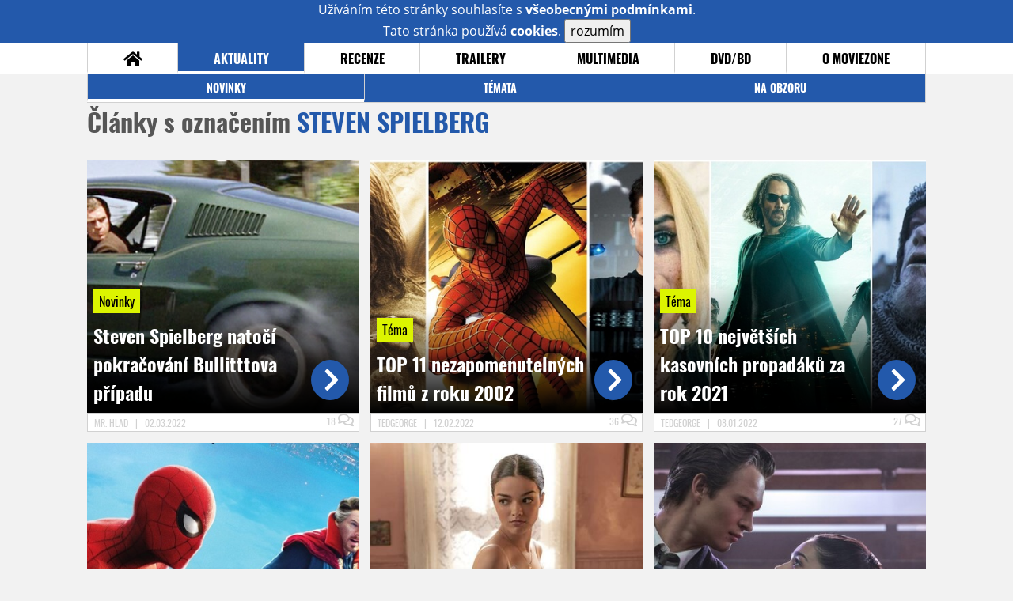

--- FILE ---
content_type: text/html; charset=UTF-8
request_url: https://www.moviezone.cz/keyword/steven%20spielberg/3
body_size: 8137
content:
<!DOCTYPE html>
<html lang="cs">
	<head>
		<meta charset="utf-8" />
		<meta name="viewport" id="viewport" content="user-scalable=yes, width=device-width">
		<title>steven spielberg: články | MovieZone.cz</title>
		<meta property="og:title" content="steven spielberg: články | MovieZone.cz" />
				<meta property="og:type" content="article" />
		<meta property="og:site_name" content="Moviezone.cz" />
		<meta property="og:url" content="https://www.moviezone.cz/keyword/steven%20spielberg/3" />
		<meta property="og:description" content="Moviezone přináší filmové novinky, recenze filmů, trailery, teasery a další informace ze světa filmů a seriálů." />
		<meta name="description" content="Moviezone přináší filmové novinky, recenze filmů, trailery, teasery a další informace ze světa filmů a seriálů." />
		<meta name="keywords" content="moviezone, trailery, recenze filmu, filmové novinky, dvd filmy, teaser"/>
		<meta name="robots" content="all, follow" />
		<meta name="copyright" content="moviezone.cz" />
		<link rel="shortcut icon" href="https://www.moviezone.cz/favicon.ico" />
		<meta name="author" content="redakce; e-mail: redakce@moviezone.cz" />
		<meta name="google-site-verification" content="fu1XkWgEmRnZ2Ft8fBqLSzxKapsj84ZMu1GLdm6mXvY" />
				<meta property="fb:app_id" content="200197346665098" />
		<script type="text/javascript">	var USER_SUBSCRIBER = false; var MAIN_DOMAIN = '.moviezone.cz'; var MOBILE = false; var IOS = false; var AD_SEZNAM_MODE = false;</script>
					<script type="text/javascript" src="https://www.google.com/recaptcha/api.js" ></script>
					<script type="text/javascript" src="https://s0.2mdn.net/instream/html5/ima3.js" ></script>
					<script type="text/javascript" src="https://d.seznam.cz/recass/js/sznrecommend-measure.min.js" data-webid="28"></script>
					<script type="text/javascript" src="/js/all.js?t=1761391894" ></script>
				
					<link rel="stylesheet" href="/css/allLight.css?t=1729635680" type="text/css" />
				<style>#ssp-zone-87488-branding {	position: fixed;	left: 50%;	transform: translateX(-50%);	margin: 0 auto;	}	#ssp-zone-87488-branding.adFull {	width: 2000px;	height: 1400px;	}	#ssp-zone-87488-branding.adFull~#mainContainer {	position: relative;	top: 226px;	}	#ssp-zone-87488-branding.adFull~#mainContainer .overHeader {	width: 1060px;	}	#ssp-zone-87488-branding.adFull~#mainContainer .mFooter {	width: 1060px;	margin: 0 auto;	}</style>			</head>
	<body>
					<form class="cookies jsCookieDiag" data-handler="cookie">
				<div>
					Užíváním této stránky souhlasíte s <b><a href="/vseobecne-podminky">všeobecnými podmínkami</a></b>.<br/> Tato stránka používá <b>cookies</b>.
					<button type="submit" class="jsCookieConfirm">rozumím</button>
				</div>
			</form>
				<div id="fb-root"></div>
		<script>
			(function (d, s, id) {
				var js, fjs = d.getElementsByTagName(s)[0];
				if (d.getElementById(id))
					return;
				js = d.createElement(s);
				js.id = id;
				js.src = "//connect.facebook.net/cs_CZ/sdk.js#xfbml=1&version=v2.8&appId=200197346665098";
				fjs.parentNode.insertBefore(js, fjs);
			}(document, 'script', 'facebook-jssdk'));
		</script>
			<div class="leaderboardAdBlock">
				<div>
											<div><center><div style="overflow: hidden; width:970px;"><div id="ssp-zone-87488" style="width:970px;"></div><div></center></div>									</div>
			</div>
			<div id="mainContainer" class="remodal-bg">
				<div class="overHeader"><div class="header"><div class="hamburgerMenu" data-tab-control-group="header" data-tab-toggle="1" data-tab-id="11"><i class="fa fa-bars"></i></div><div class="logo"><a href="https://www.moviezone.cz/"></a></div><form class="search" method="get" action="https://www.moviezone.cz/"><input class="jsHeadersearchinput" type="text" class="input-group" name="hledej" placeholder="Hledat..." ><button type="submit"><i class="fa fa-search" aria-hidden="true"></i></button></form><div class="userHeader"><a data-remodal-target="login" href="#">PŘIHLÁSIT</a><span class="gray hide-sm">&nbsp;|&nbsp;</span><br class="show-inline-sm" /><a data-remodal-target="register" href="#">REGISTROVAT</a></div></div><ul class="menu menu-primary"><li class="jsSubmenuSelector "	data-jsSubmenuSelector_id="0"	><a href="https://www.moviezone.cz/"><span class="fa fa-home fa-lg" aria-hidden="true"></span></a></li><li class="jsSubmenuSelector selected"	data-jsSubmenuSelector_id="1"	><a href="https://www.moviezone.cz/novinky">AKTUALITY</a></li><li class="jsSubmenuSelector "	data-jsSubmenuSelector_id="2"	><a href="https://www.moviezone.cz/recenze">RECENZE</a></li><li class="jsSubmenuSelector "	data-jsSubmenuSelector_id="3"	><a href="https://www.moviezone.cz/trailery">TRAILERY</a></li><li class="jsSubmenuSelector "	data-jsSubmenuSelector_id="4"	><a href="https://www.moviezone.cz/galerie">MULTIMEDIA</a></li><li class="jsSubmenuSelector "	data-jsSubmenuSelector_id="5"	><a href="https://www.moviezone.cz/blu-ray">DVD/BD</a></li><li class="jsSubmenuSelector "	data-jsSubmenuSelector_id="6"	><a href="https://www.moviezone.cz/redakce">O MOVIEZONE</a></li></ul><ul class="menu-responsive" data-tab-content-group="header" data-tab-id="11"><li><form class="search" method="get" action="https://www.moviezone.cz/"><input class="jsHeadersearchinput" type="text" class="input-group" name="hledej" placeholder="Hledat..." ><button type="submit"><i class="fa fa-search" aria-hidden="true"></i></button></form></li><li class="jsSubmenuResponsiveSelector selected"	data-jsSubmenuResponsiveSelector_id="1"><div>AKTUALITY<i class="fa fa-fw fa-chevron-right"></i></div><ul class="jsResponsiveSubmenu visible" data-jsResponsiveSubmenu_id="1"><li class="selected"><a href="https://www.moviezone.cz/novinky">NOVINKY</a></li><li class=""><a href="https://www.moviezone.cz/temata">TÉMATA</a></li><li class=""><a href="https://www.moviezone.cz/na-obzoru">NA OBZORU</a></li></ul></li><li class="jsSubmenuResponsiveSelector "	data-jsSubmenuResponsiveSelector_id="2"><div>RECENZE<i class="fa fa-fw fa-chevron-right"></i></div><ul class="jsResponsiveSubmenu " data-jsResponsiveSubmenu_id="2"><li class=""><a href="https://www.moviezone.cz/recenze">AKTUÁLNÍ RECENZE</a></li><li class=""><a href="https://www.moviezone.cz/vyhled_premier/ceske_kinopremiery/2026/01/">KINOVÝHLED</a></li><li class=""><a href="https://www.moviezone.cz/vim">VIM</a></li></ul></li><li class="jsSubmenuResponsiveSelector "	data-jsSubmenuResponsiveSelector_id="3"><div>TRAILERY<i class="fa fa-fw fa-chevron-right"></i></div><ul class="jsResponsiveSubmenu " data-jsResponsiveSubmenu_id="3"><li class=""><a href="https://www.moviezone.cz/trailery">TRAILERY</a></li><li class=""><a href="https://www.moviezone.cz/oldies">OLDIES</a></li></ul></li><li class="jsSubmenuResponsiveSelector "	data-jsSubmenuResponsiveSelector_id="4"><div>MULTIMEDIA<i class="fa fa-fw fa-chevron-right"></i></div><ul class="jsResponsiveSubmenu " data-jsResponsiveSubmenu_id="4"><li class=""><a href="https://www.moviezone.cz/galerie">GALERIE</a></li><li class=""><a href="https://www.moviezone.cz/video">VIDEO</a></li><li class=""><a href="https://www.moviezone.cz/mz-live">MZ LIVE!</a></li></ul></li><li class="jsSubmenuResponsiveSelector "	data-jsSubmenuResponsiveSelector_id="5"><div>DVD/BD<i class="fa fa-fw fa-chevron-right"></i></div><ul class="jsResponsiveSubmenu " data-jsResponsiveSubmenu_id="5"><li class=""><a href="https://www.moviezone.cz/blu-ray">BLU-RAY</a></li><li class=""><a href="https://www.moviezone.cz/dvd">NOVÁ DVD</a></li></ul></li><li class="jsSubmenuResponsiveSelector "	data-jsSubmenuResponsiveSelector_id="6"><div>O MOVIEZONE<i class="fa fa-fw fa-chevron-right"></i></div><ul class="jsResponsiveSubmenu " data-jsResponsiveSubmenu_id="6"><li class=""><a href="https://www.moviezone.cz/redakce">TIRÁŽ</a></li><li class=""><a href="https://www.moviezone.cz/faq">FAQ</a></li><li class=""><a href="https://www.moviezone.cz/statistiky">STATISTIKY</a></li><li class=""><a href="https://www.moviezone.cz/kontakt">KONTAKT</a></li></ul></li></ul></div><ul class="menu menu-secondary jsSubmenu" data-jsSubmenu_id="0" style="display:none"><li><span>&nbsp;</span></li></ul><ul class="menu menu-secondary jsSubmenu" data-jsSubmenu_id="1" style=""><li class="selected"><a href="https://www.moviezone.cz/novinky">NOVINKY</a></li><li class=""><a href="https://www.moviezone.cz/temata">TÉMATA</a></li><li class=""><a href="https://www.moviezone.cz/na-obzoru">NA OBZORU</a></li></ul><ul class="menu menu-secondary jsSubmenu" data-jsSubmenu_id="2" style="display:none"><li class=""><a href="https://www.moviezone.cz/recenze">AKTUÁLNÍ RECENZE</a></li><li class=""><a href="https://www.moviezone.cz/vyhled_premier/ceske_kinopremiery/2026/01/">KINOVÝHLED</a></li><li class=""><a href="https://www.moviezone.cz/vim">VIM</a></li></ul><ul class="menu menu-secondary jsSubmenu" data-jsSubmenu_id="3" style="display:none"><li class=""><a href="https://www.moviezone.cz/trailery">TRAILERY</a></li><li class=""><a href="https://www.moviezone.cz/oldies">OLDIES</a></li></ul><ul class="menu menu-secondary jsSubmenu" data-jsSubmenu_id="4" style="display:none"><li class=""><a href="https://www.moviezone.cz/galerie">GALERIE</a></li><li class=""><a href="https://www.moviezone.cz/video">VIDEO</a></li><li class=""><a href="https://www.moviezone.cz/mz-live">MZ LIVE!</a></li></ul><ul class="menu menu-secondary jsSubmenu" data-jsSubmenu_id="5" style="display:none"><li class=""><a href="https://www.moviezone.cz/blu-ray">BLU-RAY</a></li><li class=""><a href="https://www.moviezone.cz/dvd">NOVÁ DVD</a></li></ul><ul class="menu menu-secondary jsSubmenu" data-jsSubmenu_id="6" style="display:none"><li class=""><a href="https://www.moviezone.cz/redakce">TIRÁŽ</a></li><li class=""><a href="https://www.moviezone.cz/faq">FAQ</a></li><li class=""><a href="https://www.moviezone.cz/statistiky">STATISTIKY</a></li><li class=""><a href="https://www.moviezone.cz/kontakt">KONTAKT</a></li></ul>
				<div><center></center></div>				<div class="container">
					<h1 class="mainHeader">Články s označením <b style="text-transform: uppercase;">steven spielberg</b></h1>
<div class="articles rubric">
						<div class="listable">
				<a href="https://www.moviezone.cz/clanek/43413-steven-spielberg-natoci-pokracovani-bullitttova-pripadu">
					<img src="/design/placeholder.png" data-src="https://www.moviezone.cz/obr/YXJ0aWNsZXMvMjU4NzQy" alt=""/>
					<div class="text">
						<span class="tag" data-myhref="https://www.moviezone.cz/novinky">Novinky</span>
						<h2>Steven Spielberg natočí pokračování Bullitttova případu</h2>
						<h3>Kdo nahradí Stevea McQueena? </h3>
						<i class="gon-chevron-circle-right"></i>
					</div>
				</a>
				<div class="footer">
					<a href="https://profil.moviezone.cz/Mr.+Hlad">
						Mr. Hlad					</a>
					<span class="gray">&nbsp;&nbsp;|&nbsp;&nbsp;</span>
					02.03.2022					<a href="https://www.moviezone.cz/clanek/43413-steven-spielberg-natoci-pokracovani-bullitttova-pripadu/diskuze" class="discussionCounter">
						18 <i class="far fa-comments"></i>
					</a>
				</div>
			</div>
					<div class="listable">
				<a href="https://www.moviezone.cz/clanek/43328-top-11-nezapomenutelnych-filmu-z-roku-2002">
					<img src="/design/placeholder.png" data-src="https://www.moviezone.cz/obr/YXJ0aWNsZXMvMjU4MjAw" alt=""/>
					<div class="text">
						<span class="tag" data-myhref="https://www.moviezone.cz/temata">Téma</span>
						<h2>TOP 11 nezapomenutelných filmů z roku 2002</h2>
						<h3>Výběr toho nejlepšího, na co jsme před dvaceti lety koukali v kinech a na domácích nosičích
</h3>
						<i class="gon-chevron-circle-right"></i>
					</div>
				</a>
				<div class="footer">
					<a href="https://profil.moviezone.cz/TedGeorge">
						TedGeorge					</a>
					<span class="gray">&nbsp;&nbsp;|&nbsp;&nbsp;</span>
					12.02.2022					<a href="https://www.moviezone.cz/clanek/43328-top-11-nezapomenutelnych-filmu-z-roku-2002/diskuze" class="discussionCounter">
						36 <i class="far fa-comments"></i>
					</a>
				</div>
			</div>
					<div class="listable">
				<a href="https://www.moviezone.cz/clanek/43166-top-10-nejvetsich-kasovnich-propadaku-za-rok-2021">
					<img src="/design/placeholder.png" data-src="https://www.moviezone.cz/obr/YXJ0aWNsZXMvMjU3Mjc1" alt=""/>
					<div class="text">
						<span class="tag" data-myhref="https://www.moviezone.cz/temata">Téma</span>
						<h2>TOP 10 největších kasovních propadáků za rok 2021</h2>
						<h3>Desítka filmů, která minulý rok profrčela kiny a prodělala přitom desítky a stovky milionů dolarů
</h3>
						<i class="gon-chevron-circle-right"></i>
					</div>
				</a>
				<div class="footer">
					<a href="https://profil.moviezone.cz/TedGeorge">
						TedGeorge					</a>
					<span class="gray">&nbsp;&nbsp;|&nbsp;&nbsp;</span>
					08.01.2022					<a href="https://www.moviezone.cz/clanek/43166-top-10-nejvetsich-kasovnich-propadaku-za-rok-2021/diskuze" class="discussionCounter">
						27 <i class="far fa-comments"></i>
					</a>
				</div>
			</div>
					<div class="listable">
				<a href="https://www.moviezone.cz/clanek/43078-spider-mana-covid-nezastavi-bez-domova-lame-v-kinech-rekordy">
					<img src="/design/placeholder.png" data-src="https://www.moviezone.cz/obr/YXJ0aWNsZXMvMjU2ODE0" alt=""/>
					<div class="text">
						<span class="tag" data-myhref="https://www.moviezone.cz/novinky">Novinky</span>
						<h2>Spider-Mana covid nezastaví! Bez domova láme v kinech rekordy</h2>
						<h3>Slavné superhrdiny prostě nic nezastaví. Ani pandemie...</h3>
						<i class="gon-chevron-circle-right"></i>
					</div>
				</a>
				<div class="footer">
					<a href="https://profil.moviezone.cz/Cival">
						Cival					</a>
					<span class="gray">&nbsp;&nbsp;|&nbsp;&nbsp;</span>
					19.12.2021					<a href="https://www.moviezone.cz/clanek/43078-spider-mana-covid-nezastavi-bez-domova-lame-v-kinech-rekordy/diskuze" class="discussionCounter">
						38 <i class="far fa-comments"></i>
					</a>
				</div>
			</div>
					<div class="listable">
				<a href="https://www.moviezone.cz/clanek/43047-spielbergovo-west-side-story-je-obri-propadak-spasi-kina-spider-man">
					<img src="/design/placeholder.png" data-src="https://www.moviezone.cz/obr/YXJ0aWNsZXMvMjU2NjM0" alt=""/>
					<div class="text">
						<span class="tag" data-myhref="https://www.moviezone.cz/novinky">Novinky</span>
						<h2>Spielbergovo West Side Story je obří propadák. Spasí kina Spider-Man?</h2>
						<h3>Věčný hitmaker se tentokrát těžce netrefil.</h3>
						<i class="gon-chevron-circle-right"></i>
					</div>
				</a>
				<div class="footer">
					<a href="https://profil.moviezone.cz/Cival">
						Cival					</a>
					<span class="gray">&nbsp;&nbsp;|&nbsp;&nbsp;</span>
					13.12.2021					<a href="https://www.moviezone.cz/clanek/43047-spielbergovo-west-side-story-je-obri-propadak-spasi-kina-spider-man/diskuze" class="discussionCounter">
						25 <i class="far fa-comments"></i>
					</a>
				</div>
			</div>
					<div class="listable">
				<a href="https://film.moviezone.cz/west-side-story-spielberg/recenze">
					<img src="/design/placeholder.png" data-src="https://www.moviezone.cz/obr/YXJ0aWNsZXMvMjU2NTgz" alt=""/>
					<div class="text">
						<span class="tag" data-myhref="https://www.moviezone.cz/recenze">Recenze</span>
						<h2>Recenze: Spielbergova West Side Story</h2>
						<h3>Ač v muzikálovém žánru nováček, Steven Spielberg už mnohokrát prokázal, že má čich na funkční a líbivé filmy. V nové adaptaci divadelní hry se do žádného experimentování nepouští a drží se toho, co umí nejlépe: bavit diváka. </h3>
						<i class="gon-chevron-circle-right"></i>
					</div>
				</a>
				<div class="footer">
					<a href="https://profil.moviezone.cz/Rimsy">
						Rimsy					</a>
					<span class="gray">&nbsp;&nbsp;|&nbsp;&nbsp;</span>
					10.12.2021					<a href="https://www.moviezone.cz/clanek/43038-west-side-story-recenze/diskuze" class="discussionCounter">
						26 <i class="far fa-comments"></i>
					</a>
				</div>
			</div>
					<div class="listable">
				<a href="https://www.moviezone.cz/clanek/43031-steven-spielberg-planuje-western">
					<img src="/design/placeholder.png" data-src="https://www.moviezone.cz/obr/YXJ0aWNsZXMvMjU2NTcy" alt=""/>
					<div class="text">
						<span class="tag" data-myhref="https://www.moviezone.cz/novinky">Novinky</span>
						<h2>Steven Spielberg plánuje western</h2>
						<h3>Momentálně nám Steven Spielberg servíruje svůj první muzikál. A chystá si poprvé vyzkoušet i svůj další milovaný žánr.
</h3>
						<i class="gon-chevron-circle-right"></i>
					</div>
				</a>
				<div class="footer">
					<a href="https://profil.moviezone.cz/Spooner">
						Spooner					</a>
					<span class="gray">&nbsp;&nbsp;|&nbsp;&nbsp;</span>
					09.12.2021					<a href="https://www.moviezone.cz/clanek/43031-steven-spielberg-planuje-western/diskuze" class="discussionCounter">
						10 <i class="far fa-comments"></i>
					</a>
				</div>
			</div>
					<div class="listable">
				<a href="https://www.moviezone.cz/clanek/42999-prvni-reakce-nove-west-side-story-od-spielberga-je-muzikalovou-peckou">
					<img src="/design/placeholder.png" data-src="https://www.moviezone.cz/obr/YXJ0aWNsZXMvMjU2Mzgz" alt=""/>
					<div class="text">
						<span class="tag" data-myhref="https://www.moviezone.cz/novinky">Novinky</span>
						<h2>První reakce: Nové West Side Story od Spielberga je muzikálovou peckou</h2>
						<h3>Zbytečný remake muzikálové klasiky, nebo důstojná modernizace pro nové generace?</h3>
						<i class="gon-chevron-circle-right"></i>
					</div>
				</a>
				<div class="footer">
					<a href="https://profil.moviezone.cz/Spooner">
						Spooner					</a>
					<span class="gray">&nbsp;&nbsp;|&nbsp;&nbsp;</span>
					01.12.2021					<a href="https://www.moviezone.cz/clanek/42999-prvni-reakce-nove-west-side-story-od-spielberga-je-muzikalovou-peckou/diskuze" class="discussionCounter">
						12 <i class="far fa-comments"></i>
					</a>
				</div>
			</div>
					<div class="listable">
				<a href="https://film.moviezone.cz/et-mimozemstan/vim">
					<img src="/design/placeholder.png" data-src="https://www.moviezone.cz/obr/YXJ0aWNsZXMvMjU1OTcx" alt=""/>
					<div class="text">
						<span class="tag" data-myhref="https://www.moviezone.cz/vim">V.I.M.</span>
						<h2>V.I.M.: Spielbergova superklasika  E.T. - Mimozemšťan</h2>
						<h3>Nejslavnější hodný mimozemšťan stříbrného plátna</h3>
						<i class="gon-chevron-circle-right"></i>
					</div>
				</a>
				<div class="footer">
					<a href="https://profil.moviezone.cz/Mr.+Hlad">
						Mr. Hlad					</a>
					<span class="gray">&nbsp;&nbsp;|&nbsp;&nbsp;</span>
					14.11.2021					<a href="https://www.moviezone.cz/clanek/42922-et---mimozemstan-vim/diskuze" class="discussionCounter">
						15 <i class="far fa-comments"></i>
					</a>
				</div>
			</div>
					<div class="listable">
				<a href="https://www.moviezone.cz/clanek/42769-mz-live-special-shrek">
					<img src="/design/placeholder.png" data-src="https://www.moviezone.cz/obr/YXJ0aWNsZXMvMjU1MTA0" alt=""/>
					<div class="text">
						<span class="tag" data-myhref="https://www.moviezone.cz/mz-live">MZ LIVE!</span>
						<h2>MZ Live Speciál: Shrek</h2>
						<h3>Animovaný hit mohl původně vypadat o dost jinak. A o dost divočeji. </h3>
						<i class="gon-chevron-circle-right"></i>
					</div>
				</a>
				<div class="footer">
					<a href="https://profil.moviezone.cz/Mr.+Hlad">
						Mr. Hlad					</a>
					<span class="gray">&nbsp;&nbsp;|&nbsp;&nbsp;</span>
					08.10.2021					<a href="https://www.moviezone.cz/clanek/42769-mz-live-special-shrek/diskuze" class="discussionCounter">
						0 <i class="far fa-comments"></i>
					</a>
				</div>
			</div>
					<div class="listable">
				<a href="https://www.moviezone.cz/clanek/42456-na-obzoru-nastvany-john-wick-a-vzpominajici-steven-spielberg">
					<img src="/design/placeholder.png" data-src="https://www.moviezone.cz/obr/YXJ0aWNsZXMvMjUzNDc4" alt=""/>
					<div class="text">
						<span class="tag" data-myhref="https://www.moviezone.cz/novinky">Novinky</span>
						<h2>Na obzoru: Naštvaný John Wick a vzpomínající Steven Spielberg</h2>
						<h3>Jak vypadalo dětství Stevena Spielberga? Umí Liam Neeson řídit? A je tvrdší Keanu Reeves, nebo Donnie Yen? </h3>
						<i class="gon-chevron-circle-right"></i>
					</div>
				</a>
				<div class="footer">
					<a href="https://profil.moviezone.cz/Mr.+Hlad">
						Mr. Hlad					</a>
					<span class="gray">&nbsp;&nbsp;|&nbsp;&nbsp;</span>
					01.08.2021					<a href="https://www.moviezone.cz/clanek/42456-na-obzoru-nastvany-john-wick-a-vzpominajici-steven-spielberg/diskuze" class="discussionCounter">
						0 <i class="far fa-comments"></i>
					</a>
				</div>
			</div>
					<div class="listable">
				<a href="https://www.moviezone.cz/clanek/42392-paty-indiana-jones-vita-dalsi-silnou-posilu">
					<img src="/design/placeholder.png" data-src="https://www.moviezone.cz/obr/YXJ0aWNsZXMvMjUzMTc4" alt=""/>
					<div class="text">
						<span class="tag" data-myhref="https://www.moviezone.cz/novinky">Novinky</span>
						<h2>Pátý Indiana Jones vítá další silnou posilu</h2>
						<h3>Legendární archeolog vítá po svém boku dalšího hereckého veterána.
</h3>
						<i class="gon-chevron-circle-right"></i>
					</div>
				</a>
				<div class="footer">
					<a href="https://profil.moviezone.cz/Spooner">
						Spooner					</a>
					<span class="gray">&nbsp;&nbsp;|&nbsp;&nbsp;</span>
					16.07.2021					<a href="https://www.moviezone.cz/clanek/42392-paty-indiana-jones-vita-dalsi-silnou-posilu/diskuze" class="discussionCounter">
						17 <i class="far fa-comments"></i>
					</a>
				</div>
			</div>
					<div class="listable">
				<a href="https://www.moviezone.cz/clanek/42324-mz-live-special-dobyvatele-ztracene-archy">
					<img src="/design/placeholder.png" data-src="https://www.moviezone.cz/obr/YXJ0aWNsZXMvMjUyODU2" alt=""/>
					<div class="text">
						<span class="tag" data-myhref="https://www.moviezone.cz/mz-live">MZ LIVE!</span>
						<h2>MZ Live Speciál: Dobyvatelé ztracené archy</h2>
						<h3>Harrison Ford, George Lucas, Steven Spielberg a první dobrodružství filmové legendy</h3>
						<i class="gon-chevron-circle-right"></i>
					</div>
				</a>
				<div class="footer">
					<a href="https://profil.moviezone.cz/Mr.+Hlad">
						Mr. Hlad					</a>
					<span class="gray">&nbsp;&nbsp;|&nbsp;&nbsp;</span>
					02.07.2021					<a href="https://www.moviezone.cz/clanek/42324-mz-live-special-dobyvatele-ztracene-archy/diskuze" class="discussionCounter">
						12 <i class="far fa-comments"></i>
					</a>
				</div>
			</div>
					<div class="listable">
				<a href="https://www.moviezone.cz/clanek/42265-steven-spielberg-miri-na-netflix">
					<img src="/design/placeholder.png" data-src="https://www.moviezone.cz/obr/YXJ0aWNsZXMvMjUyNjMx" alt=""/>
					<div class="text">
						<span class="tag" data-myhref="https://www.moviezone.cz/novinky">Novinky</span>
						<h2>Steven Spielberg míří na Netflix</h2>
						<h3>Tak dlouho bojoval Spielberg proti Netflixu, až se nakonec také přidal do jeho řad.</h3>
						<i class="gon-chevron-circle-right"></i>
					</div>
				</a>
				<div class="footer">
					<a href="https://profil.moviezone.cz/Spooner">
						Spooner					</a>
					<span class="gray">&nbsp;&nbsp;|&nbsp;&nbsp;</span>
					22.06.2021					<a href="https://www.moviezone.cz/clanek/42265-steven-spielberg-miri-na-netflix/diskuze" class="discussionCounter">
						17 <i class="far fa-comments"></i>
					</a>
				</div>
			</div>
					<div class="listable">
				<a href="https://www.moviezone.cz/clanek/42089-paty-indiana-jones-nabira-obsazeni">
					<img src="/design/placeholder.png" data-src="https://www.moviezone.cz/obr/YXJ0aWNsZXMvMjUxODI3" alt=""/>
					<div class="text">
						<span class="tag" data-myhref="https://www.moviezone.cz/novinky">Novinky</span>
						<h2>Pátý Indiana Jones nabírá obsazení</h2>
						<h3>Jací další nováčci se objeví v rozlučce legendárního archeologa?</h3>
						<i class="gon-chevron-circle-right"></i>
					</div>
				</a>
				<div class="footer">
					<a href="https://profil.moviezone.cz/Spooner">
						Spooner					</a>
					<span class="gray">&nbsp;&nbsp;|&nbsp;&nbsp;</span>
					17.05.2021					<a href="https://www.moviezone.cz/clanek/42089-paty-indiana-jones-nabira-obsazeni/diskuze" class="discussionCounter">
						38 <i class="far fa-comments"></i>
					</a>
				</div>
			</div>
					<div class="listable">
				<a href="https://www.moviezone.cz/clanek/42046-vikendovy-vyplach-612-o-star-wars-a-tristovce">
					<img src="/design/placeholder.png" data-src="https://www.moviezone.cz/obr/YXJ0aWNsZXMvMjUxNTU1" alt=""/>
					<div class="text">
						<span class="tag" data-myhref="https://www.moviezone.cz/novinky">Novinky</span>
						<h2>Víkendový výplach #612 o Star Wars a Třístovce</h2>
						<h3>Jak se točila slavná komiksová řežba? Potřebujete si udělat pořádek v Hvězdných válkách? A zahráli byste si hru Rick and Morty? </h3>
						<i class="gon-chevron-circle-right"></i>
					</div>
				</a>
				<div class="footer">
					<a href="https://profil.moviezone.cz/Mr.+Hlad">
						Mr. Hlad					</a>
					<span class="gray">&nbsp;&nbsp;|&nbsp;&nbsp;</span>
					09.05.2021					<a href="https://www.moviezone.cz/clanek/42046-vikendovy-vyplach-612-o-star-wars-a-tristovce/diskuze" class="discussionCounter">
						24 <i class="far fa-comments"></i>
					</a>
				</div>
			</div>
					<div class="listable">
				<a href="https://www.moviezone.cz/clanek/41933-indiana-jones-ulovil-dalsi-luxusni-hereckou-posilu">
					<img src="/design/placeholder.png" data-src="https://www.moviezone.cz/obr/YXJ0aWNsZXMvMjUxMDA2" alt=""/>
					<div class="text">
						<span class="tag" data-myhref="https://www.moviezone.cz/novinky">Novinky</span>
						<h2>Indiana Jones ulovil další luxusní hereckou posilu</h2>
						<h3>Pátý Indy zlákal záporáka z Casino Royale a jednoho z nejlepších evropských herců současnosti. </h3>
						<i class="gon-chevron-circle-right"></i>
					</div>
				</a>
				<div class="footer">
					<a href="https://profil.moviezone.cz/Mr.+Hlad">
						Mr. Hlad					</a>
					<span class="gray">&nbsp;&nbsp;|&nbsp;&nbsp;</span>
					16.04.2021					<a href="https://www.moviezone.cz/clanek/41933-indiana-jones-ulovil-dalsi-luxusni-hereckou-posilu/diskuze" class="discussionCounter">
						23 <i class="far fa-comments"></i>
					</a>
				</div>
			</div>
					<div class="listable">
				<a href="https://www.moviezone.cz/clanek/41914-paty-indiana-jones-sehnal-posilu">
					<img src="/design/placeholder.png" data-src="https://www.moviezone.cz/obr/YXJ0aWNsZXMvMjUwODc1" alt=""/>
					<div class="text">
						<span class="tag" data-myhref="https://www.moviezone.cz/novinky">Novinky</span>
						<h2>Pátý Indiana Jones sehnal posilu</h2>
						<h3>Harrison Ford naposledy nasadí ikonický klobouk. A přivítá novou talentovanou tvář.</h3>
						<i class="gon-chevron-circle-right"></i>
					</div>
				</a>
				<div class="footer">
					<a href="https://profil.moviezone.cz/Spooner">
						Spooner					</a>
					<span class="gray">&nbsp;&nbsp;|&nbsp;&nbsp;</span>
					12.04.2021					<a href="https://www.moviezone.cz/clanek/41914-paty-indiana-jones-sehnal-posilu/diskuze" class="discussionCounter">
						26 <i class="far fa-comments"></i>
					</a>
				</div>
			</div>
			</div>
<div class="mypager"><ul><li class="prev"><a href="https://www.moviezone.cz/keyword/steven spielberg/2"><i class="fa fa-fw fa-chevron-circle-left"></i><span class="pagertext">Předchozí</span></a></li><li><a href="https://www.moviezone.cz/keyword/steven spielberg/1">1</a></li><li><a href="https://www.moviezone.cz/keyword/steven spielberg/2">2</a></li><li class="current" ><a href="https://www.moviezone.cz/keyword/steven spielberg/3">3</a></li><li><a href="https://www.moviezone.cz/keyword/steven spielberg/4">4</a></li><li><a href="https://www.moviezone.cz/keyword/steven spielberg/5">5</a></li><li>.</li><li><a href="https://www.moviezone.cz/keyword/steven spielberg/9">9</a></li><li><a href="https://www.moviezone.cz/keyword/steven spielberg/10">10</a></li><li><a href="https://www.moviezone.cz/keyword/steven spielberg/11">11</a></li><li class="next"><a href="https://www.moviezone.cz/keyword/steven spielberg/4"><span class="pagertext">Následující</span><i class="fa fa-fw fa-chevron-circle-right"></i></a></li></ul></div>				</div>
				<div class="clearfix"></div>
				<div><center><div style="overflow: hidden;"><div id="ssp-zone-87508" style="width: 970px"></div></div></center></div><div class="mFooter"><div class="overFooter"><div><div><h2>AKTUALITY</h2><a href="https://www.moviezone.cz/novinky">Novinky</a><a href="https://www.moviezone.cz/temata">Témata</a><a href="https://www.moviezone.cz/na-obzoru">Na obzoru</a></div><div><h2>RECENZE</h2><a href="https://www.moviezone.cz/recenze">Aktuální recenze</a><a href="https://www.moviezone.cz/vyhled_premier/ceske_kinopremiery/2026/01/">Kinovýhled</a><a href="https://www.moviezone.cz/vim">VIM</a></div><div><h2>TRAILERY</h2><a href="https://www.moviezone.cz/trailery">Trailery</a><a href="https://www.moviezone.cz/oldies">Oldies</a></div><div><h2>DVD/BD</h2><a href="https://www.moviezone.cz/blu-ray">Blu-ray</a><a href="https://www.moviezone.cz/dvd">Nová DVD</a></div><div><h2>O MOVIEZONE</h2><a href="https://www.moviezone.cz/redakce">Tiráž</a><a href="https://www.moviezone.cz/faq">FAQ</a><a href="https://www.moviezone.cz/statistiky">Statistiky</a><a href="https://www.moviezone.cz/kontakt">Kontakt</a><a href="https://www.moviezone.cz/vseobecne-podminky">Všeobecné podmínky</a></div></div></div><div class="container"><b class="copyright">&copy; copyright 2000 - 2026. <br/> Všechna práva vyhrazena.</b><div class="hosting">Kontakty: <a href="https://www.moviezone.cz/technicke-problemy/">Technická podpora</a> | <a href="https://www.moviezone.cz/redakce/">Redakce</a></div></div></div>
			</div>
			<div id="unimodal" class="remodal" data-remodal-options="hashTracking: false" data-remodal-id="unimodal">
				<button data-remodal-action="close" class="remodal-close"><i class="fa fa-fw fa-close"></i></button>
				<div id="unimodalContent"></div>
			</div>
		<div class="remodal" data-remodal-options="hashTracking: false" data-remodal-id="register">
			<button data-remodal-action="close" class="remodal-close"><i class="fa fa-fw fa-close"></i></button>
			<h1>Registrace</h1>
			<form class="register-form" data-handler="whoandler">
				<table>
					<tr>
						<td><label for="nick">Přezdívka</label></td>
						<td>
							<input type="hidden" name="register_secret" id="register_secret" value="5655327de539df3d900b838e3b3316793fd5bb09"/>
							<input type="text" name="register_nick" id="nick" placeholder="Přezdívka">
						</td>
					</tr>
					<tr>
						<td><label for="email">E-mail</label></td>
						<td>
							<input class="jsEmail" type="email" name="register_email" placeholder="email">
						</td>
					</tr>
					<tr>
						<td colspan="2">
							<label><input type="checkbox" name="register_terms" value="on" id="terms"> Přečetl jsem si <a href="/vseobecne-podminky" target="_blank">všeobecné podmínky</a> a souhlasím.</label>
						</td>
					</tr>
					<tr>
						<td colspan="2">
							<div class="g-recaptcha" data-sitekey="6LeTTg0UAAAAAD2KhSyAiHV97XbNn1Y36jgwipKG"></div>
						</td>
					</tr>
					<tr>
						<td colspan="2">
							<button type="submit">Registrovat se <i class="fa fa-fw fa-chevron-right" aria-hidden="true"></i></button>
						</td>
					</tr>
				</table>
			</form>
			<div class="register-info">
				<span>Nemáte svůj účet? Registrací získáte možnosti:</span>
				<ol>
					<li><span>Komentovat a hodnotit filmy a trailery</span></li>
					<li><span>Sestavovat si žebříčky oblíbených filmů a trailerů</span></li>
					<li><span>Soutěžit o filmové i nefilmové ceny</span></li>
					<li><span>Dostat se na exklusivní filmové projekce a předpremiéry</span></li>
				</ol>
			</div>
			<div class="clearfix"></div>
		</div>

		<div class="remodal" data-remodal-options="hashTracking: false" data-remodal-id="lostpass">
			<button data-remodal-action="close" class="remodal-close"><i class="fa fa-fw fa-close"></i></button>
			<h1>Zapomenuté heslo</h1>
			<form class="lostpass-form" data-handler="whoandler">
				<table>
					<tr>
						<td><label for="email">E-mail</label></td>
						<td>
							<input class="jsEmail" type="email" name="lostpass_email" placeholder="email">
						</td>
					</tr>
					<tr>
						<td colspan="2">
							<button type="submit">Zaslat instrukce emailem <i class="fa fa-fw fa-chevron-right" aria-hidden="true"></i></button>
						</td>
					</tr>
				</table>
			</form>
			<div class="lostpass-info">
				Pokud jste zapomněli vaše heslo nebo vám nedorazil registrační e-mail, vyplňte níže e-mailovou adresu, se kterou jste se zaregistrovali.
			</div>
		</div>

		<div class="remodal" data-remodal-options="hashTracking: false" data-remodal-id="login">
			<button data-remodal-action="close" class="remodal-close"><i class="fa fa-fw fa-close"></i></button>

			<h1>Přihlášení</h1>
			<form class="login-form" data-handler="whoandler">
				<table>
					<tr>
						<td><label for="email">E-mail</label></td>
						<td>
							<input class="jsEmail" type="email" name="login_email" placeholder="email">
						</td>
					</tr>
					<tr>
						<td><label for="heslo">Heslo</label></td>
						<td>
							<input type="password" name="login_password" id="heslo" placeholder="heslo">
						</td>
					</tr>
					<tr>
						<td></td>
						<td>
							<a data-remodal-target="lostpass" href="#">Zapomenuté heslo</a>
						</td>
					</tr>
					<tr>
						<td colspan="2">
							<button type="submit">Přihlásit se <i class="fa fa-fw fa-chevron-right" aria-hidden="true"></i></button>
						</td>
					</tr>
				</table>
			</form>
			<div class="login-fb">
				Přihlašte se jedním kliknutím přes facebook:
				<button class="fbButton" onclick="fbLogin();" ><i class="fab fa-fw fa-facebook" aria-hidden="true"></i> Přihlásit se&nbsp;</button>
				<div style="display: none;">
					<form data-handler="fbLogin">
						<input type="text" id="fbLogin_accessToken" name="accessToken" value=""/>
						<button type="submit">cont</button>
					</form>

				</div>
			</div>
			<div class="clearfix"></div>
			<hr>
			<h2>Registrace</h2>
			<div class="login-register-info">
				<span>Nemáte svůj účet? Registrací získate možnosti:</span>
				<ol>
					<li><span>Komentovat a hodnotit filmy a trailery</span></li>
					<li><span>Sestavovat si žebříčky oblíbených filmů a trailerů</span></li>
					<li><span>Vytvářet filmové blogy</span></li>
					<li><span>Soutěžit o filmové i nefilmové ceny</span></li>
					<li><span>Dostat se na exklusivní filmové projekce a předpremiéry</span></li>
				</ol>
			</div>
			<div class="login-register-button">
				<a data-remodal-target="register" href="#">registrovat se<i class="fa fa-fw fa-chevron-right" aria-hidden="true"></i></a>
			</div>
			<div class="clearfix"></div>
		</div>
		<div id="messaging" class="messaging"></div>

		<script src="https://ssp.imedia.cz/static/js/ssp.js"></script><script>var brandedZones = [];	if (window.innerWidth >= 1366) {	document.body.insertAdjacentHTML('afterbegin', '<div id="ssp-zone-87488-branding"></div>');	brandedZones.push({	"zoneId": 87488,	"width": 2000,	"id": "ssp-zone-87488",	"elements": [	{"id": "ssp-zone-87488", "width": 970},	{id: "ssp-zone-87488-branding", width: 2000, height: 1400}	]	});	} else {	brandedZones.push({	"zoneId": 87488,	"width": 970,	"height": 210,	"id": "ssp-zone-87488"	});	}	sssp.config({source: "media"});	sssp.getAds(brandedZones.concat([	{	"zoneId": 87508,	"id": "ssp-zone-87508",	"width": 970,	"height": 310	}	]));</script>
		
	<!-- Toplist.cz -->
	<p style="display:none"><a href="https://www.toplist.cz/"><script language="JavaScript" type="text/javascript">
		<!--
															document.write('<img src="https://toplist.cz/dot.asp?id=170406&amp;http=' + escape(document.referrer) + '&amp;wi=' + escape(window.screen.width) + '&amp;he=' + escape(window.screen.height) + '&amp;cd=' + escape(window.screen.colorDepth) + '&amp;t=' + escape(document.title) + '" width="1" height="1" border=0 alt="TOPlist" />');
		//--></script></a><noscript><img src="https://toplist.cz/dot.asp?id=170406" border="0"
								alt="TOPlist" width="1" height="1" /></noscript></p>
	<!-- Toplist.cz konec -->

	<!-- Google Analytics -->
	<script type="text/javascript">

		var _gaq = _gaq || [];
		_gaq.push(['_setAccount', 'UA-30324194-1']);
		_gaq.push(['_setDomainName', 'moviezone.cz']);
		_gaq.push(['_trackPageview']);

		(function () {
			var ga = document.createElement('script');
			ga.type = 'text/javascript';
			ga.async = true;
			ga.src = ('https:' == document.location.protocol ? 'https://ssl' : 'http://www') + '.google-analytics.com/ga.js';
			var s = document.getElementsByTagName('script')[0];
			s.parentNode.insertBefore(ga, s);
		})();

							</script>
						    <!-- Google Analytics end -->

						    <!-- Gemius kody -->

			
				<!-- (C)2000-2008 Gemius SA - gemiusAudience / moviezone.cz / Ostatni -->
				<script type="text/javascript">
					<!--//--><![CDATA[//><!--
									var pp_gemius_identifier = new String('.KiQbXf6m6Rn2SV.g1CHo2Ym.s2Z7AcNA0YEMLoBb3P.V7');
					//--><!]]>
						</script>

			
			<script type="text/javascript">
				<!--//--><![CDATA[//><!--
						        function gemius_pending(i) {
					window[i] = window[i] || function () {
						var x = window[i + '_pdata'] = window[i + '_pdata'] || [];
						x[x.length] = arguments;
					};
				}
				;
				gemius_pending('gemius_hit');
				gemius_pending('gemius_event');
				gemius_pending('pp_gemius_hit');
				gemius_pending('pp_gemius_event');
				(function (d, t) {
					try {
						var gt = d.createElement(t), s = d.getElementsByTagName(t)[0];
						gt.setAttribute('async', 'async');
						gt.setAttribute('defer', 'defer');
						gt.src = 'https://gacz.hit.gemius.pl/xgemius.js';
						s.parentNode.insertBefore(gt, s);
					} catch (e) {
					}
				})(document, 'script');
				//--><!]]>
						    </script>

						    <!-- Gemius kody end -->
				</body>
</html>

--- FILE ---
content_type: text/html; charset=utf-8
request_url: https://www.google.com/recaptcha/api2/anchor?ar=1&k=6LeTTg0UAAAAAD2KhSyAiHV97XbNn1Y36jgwipKG&co=aHR0cHM6Ly93d3cubW92aWV6b25lLmN6OjQ0Mw..&hl=en&v=PoyoqOPhxBO7pBk68S4YbpHZ&size=normal&anchor-ms=20000&execute-ms=30000&cb=qianewzi32b1
body_size: 50489
content:
<!DOCTYPE HTML><html dir="ltr" lang="en"><head><meta http-equiv="Content-Type" content="text/html; charset=UTF-8">
<meta http-equiv="X-UA-Compatible" content="IE=edge">
<title>reCAPTCHA</title>
<style type="text/css">
/* cyrillic-ext */
@font-face {
  font-family: 'Roboto';
  font-style: normal;
  font-weight: 400;
  font-stretch: 100%;
  src: url(//fonts.gstatic.com/s/roboto/v48/KFO7CnqEu92Fr1ME7kSn66aGLdTylUAMa3GUBHMdazTgWw.woff2) format('woff2');
  unicode-range: U+0460-052F, U+1C80-1C8A, U+20B4, U+2DE0-2DFF, U+A640-A69F, U+FE2E-FE2F;
}
/* cyrillic */
@font-face {
  font-family: 'Roboto';
  font-style: normal;
  font-weight: 400;
  font-stretch: 100%;
  src: url(//fonts.gstatic.com/s/roboto/v48/KFO7CnqEu92Fr1ME7kSn66aGLdTylUAMa3iUBHMdazTgWw.woff2) format('woff2');
  unicode-range: U+0301, U+0400-045F, U+0490-0491, U+04B0-04B1, U+2116;
}
/* greek-ext */
@font-face {
  font-family: 'Roboto';
  font-style: normal;
  font-weight: 400;
  font-stretch: 100%;
  src: url(//fonts.gstatic.com/s/roboto/v48/KFO7CnqEu92Fr1ME7kSn66aGLdTylUAMa3CUBHMdazTgWw.woff2) format('woff2');
  unicode-range: U+1F00-1FFF;
}
/* greek */
@font-face {
  font-family: 'Roboto';
  font-style: normal;
  font-weight: 400;
  font-stretch: 100%;
  src: url(//fonts.gstatic.com/s/roboto/v48/KFO7CnqEu92Fr1ME7kSn66aGLdTylUAMa3-UBHMdazTgWw.woff2) format('woff2');
  unicode-range: U+0370-0377, U+037A-037F, U+0384-038A, U+038C, U+038E-03A1, U+03A3-03FF;
}
/* math */
@font-face {
  font-family: 'Roboto';
  font-style: normal;
  font-weight: 400;
  font-stretch: 100%;
  src: url(//fonts.gstatic.com/s/roboto/v48/KFO7CnqEu92Fr1ME7kSn66aGLdTylUAMawCUBHMdazTgWw.woff2) format('woff2');
  unicode-range: U+0302-0303, U+0305, U+0307-0308, U+0310, U+0312, U+0315, U+031A, U+0326-0327, U+032C, U+032F-0330, U+0332-0333, U+0338, U+033A, U+0346, U+034D, U+0391-03A1, U+03A3-03A9, U+03B1-03C9, U+03D1, U+03D5-03D6, U+03F0-03F1, U+03F4-03F5, U+2016-2017, U+2034-2038, U+203C, U+2040, U+2043, U+2047, U+2050, U+2057, U+205F, U+2070-2071, U+2074-208E, U+2090-209C, U+20D0-20DC, U+20E1, U+20E5-20EF, U+2100-2112, U+2114-2115, U+2117-2121, U+2123-214F, U+2190, U+2192, U+2194-21AE, U+21B0-21E5, U+21F1-21F2, U+21F4-2211, U+2213-2214, U+2216-22FF, U+2308-230B, U+2310, U+2319, U+231C-2321, U+2336-237A, U+237C, U+2395, U+239B-23B7, U+23D0, U+23DC-23E1, U+2474-2475, U+25AF, U+25B3, U+25B7, U+25BD, U+25C1, U+25CA, U+25CC, U+25FB, U+266D-266F, U+27C0-27FF, U+2900-2AFF, U+2B0E-2B11, U+2B30-2B4C, U+2BFE, U+3030, U+FF5B, U+FF5D, U+1D400-1D7FF, U+1EE00-1EEFF;
}
/* symbols */
@font-face {
  font-family: 'Roboto';
  font-style: normal;
  font-weight: 400;
  font-stretch: 100%;
  src: url(//fonts.gstatic.com/s/roboto/v48/KFO7CnqEu92Fr1ME7kSn66aGLdTylUAMaxKUBHMdazTgWw.woff2) format('woff2');
  unicode-range: U+0001-000C, U+000E-001F, U+007F-009F, U+20DD-20E0, U+20E2-20E4, U+2150-218F, U+2190, U+2192, U+2194-2199, U+21AF, U+21E6-21F0, U+21F3, U+2218-2219, U+2299, U+22C4-22C6, U+2300-243F, U+2440-244A, U+2460-24FF, U+25A0-27BF, U+2800-28FF, U+2921-2922, U+2981, U+29BF, U+29EB, U+2B00-2BFF, U+4DC0-4DFF, U+FFF9-FFFB, U+10140-1018E, U+10190-1019C, U+101A0, U+101D0-101FD, U+102E0-102FB, U+10E60-10E7E, U+1D2C0-1D2D3, U+1D2E0-1D37F, U+1F000-1F0FF, U+1F100-1F1AD, U+1F1E6-1F1FF, U+1F30D-1F30F, U+1F315, U+1F31C, U+1F31E, U+1F320-1F32C, U+1F336, U+1F378, U+1F37D, U+1F382, U+1F393-1F39F, U+1F3A7-1F3A8, U+1F3AC-1F3AF, U+1F3C2, U+1F3C4-1F3C6, U+1F3CA-1F3CE, U+1F3D4-1F3E0, U+1F3ED, U+1F3F1-1F3F3, U+1F3F5-1F3F7, U+1F408, U+1F415, U+1F41F, U+1F426, U+1F43F, U+1F441-1F442, U+1F444, U+1F446-1F449, U+1F44C-1F44E, U+1F453, U+1F46A, U+1F47D, U+1F4A3, U+1F4B0, U+1F4B3, U+1F4B9, U+1F4BB, U+1F4BF, U+1F4C8-1F4CB, U+1F4D6, U+1F4DA, U+1F4DF, U+1F4E3-1F4E6, U+1F4EA-1F4ED, U+1F4F7, U+1F4F9-1F4FB, U+1F4FD-1F4FE, U+1F503, U+1F507-1F50B, U+1F50D, U+1F512-1F513, U+1F53E-1F54A, U+1F54F-1F5FA, U+1F610, U+1F650-1F67F, U+1F687, U+1F68D, U+1F691, U+1F694, U+1F698, U+1F6AD, U+1F6B2, U+1F6B9-1F6BA, U+1F6BC, U+1F6C6-1F6CF, U+1F6D3-1F6D7, U+1F6E0-1F6EA, U+1F6F0-1F6F3, U+1F6F7-1F6FC, U+1F700-1F7FF, U+1F800-1F80B, U+1F810-1F847, U+1F850-1F859, U+1F860-1F887, U+1F890-1F8AD, U+1F8B0-1F8BB, U+1F8C0-1F8C1, U+1F900-1F90B, U+1F93B, U+1F946, U+1F984, U+1F996, U+1F9E9, U+1FA00-1FA6F, U+1FA70-1FA7C, U+1FA80-1FA89, U+1FA8F-1FAC6, U+1FACE-1FADC, U+1FADF-1FAE9, U+1FAF0-1FAF8, U+1FB00-1FBFF;
}
/* vietnamese */
@font-face {
  font-family: 'Roboto';
  font-style: normal;
  font-weight: 400;
  font-stretch: 100%;
  src: url(//fonts.gstatic.com/s/roboto/v48/KFO7CnqEu92Fr1ME7kSn66aGLdTylUAMa3OUBHMdazTgWw.woff2) format('woff2');
  unicode-range: U+0102-0103, U+0110-0111, U+0128-0129, U+0168-0169, U+01A0-01A1, U+01AF-01B0, U+0300-0301, U+0303-0304, U+0308-0309, U+0323, U+0329, U+1EA0-1EF9, U+20AB;
}
/* latin-ext */
@font-face {
  font-family: 'Roboto';
  font-style: normal;
  font-weight: 400;
  font-stretch: 100%;
  src: url(//fonts.gstatic.com/s/roboto/v48/KFO7CnqEu92Fr1ME7kSn66aGLdTylUAMa3KUBHMdazTgWw.woff2) format('woff2');
  unicode-range: U+0100-02BA, U+02BD-02C5, U+02C7-02CC, U+02CE-02D7, U+02DD-02FF, U+0304, U+0308, U+0329, U+1D00-1DBF, U+1E00-1E9F, U+1EF2-1EFF, U+2020, U+20A0-20AB, U+20AD-20C0, U+2113, U+2C60-2C7F, U+A720-A7FF;
}
/* latin */
@font-face {
  font-family: 'Roboto';
  font-style: normal;
  font-weight: 400;
  font-stretch: 100%;
  src: url(//fonts.gstatic.com/s/roboto/v48/KFO7CnqEu92Fr1ME7kSn66aGLdTylUAMa3yUBHMdazQ.woff2) format('woff2');
  unicode-range: U+0000-00FF, U+0131, U+0152-0153, U+02BB-02BC, U+02C6, U+02DA, U+02DC, U+0304, U+0308, U+0329, U+2000-206F, U+20AC, U+2122, U+2191, U+2193, U+2212, U+2215, U+FEFF, U+FFFD;
}
/* cyrillic-ext */
@font-face {
  font-family: 'Roboto';
  font-style: normal;
  font-weight: 500;
  font-stretch: 100%;
  src: url(//fonts.gstatic.com/s/roboto/v48/KFO7CnqEu92Fr1ME7kSn66aGLdTylUAMa3GUBHMdazTgWw.woff2) format('woff2');
  unicode-range: U+0460-052F, U+1C80-1C8A, U+20B4, U+2DE0-2DFF, U+A640-A69F, U+FE2E-FE2F;
}
/* cyrillic */
@font-face {
  font-family: 'Roboto';
  font-style: normal;
  font-weight: 500;
  font-stretch: 100%;
  src: url(//fonts.gstatic.com/s/roboto/v48/KFO7CnqEu92Fr1ME7kSn66aGLdTylUAMa3iUBHMdazTgWw.woff2) format('woff2');
  unicode-range: U+0301, U+0400-045F, U+0490-0491, U+04B0-04B1, U+2116;
}
/* greek-ext */
@font-face {
  font-family: 'Roboto';
  font-style: normal;
  font-weight: 500;
  font-stretch: 100%;
  src: url(//fonts.gstatic.com/s/roboto/v48/KFO7CnqEu92Fr1ME7kSn66aGLdTylUAMa3CUBHMdazTgWw.woff2) format('woff2');
  unicode-range: U+1F00-1FFF;
}
/* greek */
@font-face {
  font-family: 'Roboto';
  font-style: normal;
  font-weight: 500;
  font-stretch: 100%;
  src: url(//fonts.gstatic.com/s/roboto/v48/KFO7CnqEu92Fr1ME7kSn66aGLdTylUAMa3-UBHMdazTgWw.woff2) format('woff2');
  unicode-range: U+0370-0377, U+037A-037F, U+0384-038A, U+038C, U+038E-03A1, U+03A3-03FF;
}
/* math */
@font-face {
  font-family: 'Roboto';
  font-style: normal;
  font-weight: 500;
  font-stretch: 100%;
  src: url(//fonts.gstatic.com/s/roboto/v48/KFO7CnqEu92Fr1ME7kSn66aGLdTylUAMawCUBHMdazTgWw.woff2) format('woff2');
  unicode-range: U+0302-0303, U+0305, U+0307-0308, U+0310, U+0312, U+0315, U+031A, U+0326-0327, U+032C, U+032F-0330, U+0332-0333, U+0338, U+033A, U+0346, U+034D, U+0391-03A1, U+03A3-03A9, U+03B1-03C9, U+03D1, U+03D5-03D6, U+03F0-03F1, U+03F4-03F5, U+2016-2017, U+2034-2038, U+203C, U+2040, U+2043, U+2047, U+2050, U+2057, U+205F, U+2070-2071, U+2074-208E, U+2090-209C, U+20D0-20DC, U+20E1, U+20E5-20EF, U+2100-2112, U+2114-2115, U+2117-2121, U+2123-214F, U+2190, U+2192, U+2194-21AE, U+21B0-21E5, U+21F1-21F2, U+21F4-2211, U+2213-2214, U+2216-22FF, U+2308-230B, U+2310, U+2319, U+231C-2321, U+2336-237A, U+237C, U+2395, U+239B-23B7, U+23D0, U+23DC-23E1, U+2474-2475, U+25AF, U+25B3, U+25B7, U+25BD, U+25C1, U+25CA, U+25CC, U+25FB, U+266D-266F, U+27C0-27FF, U+2900-2AFF, U+2B0E-2B11, U+2B30-2B4C, U+2BFE, U+3030, U+FF5B, U+FF5D, U+1D400-1D7FF, U+1EE00-1EEFF;
}
/* symbols */
@font-face {
  font-family: 'Roboto';
  font-style: normal;
  font-weight: 500;
  font-stretch: 100%;
  src: url(//fonts.gstatic.com/s/roboto/v48/KFO7CnqEu92Fr1ME7kSn66aGLdTylUAMaxKUBHMdazTgWw.woff2) format('woff2');
  unicode-range: U+0001-000C, U+000E-001F, U+007F-009F, U+20DD-20E0, U+20E2-20E4, U+2150-218F, U+2190, U+2192, U+2194-2199, U+21AF, U+21E6-21F0, U+21F3, U+2218-2219, U+2299, U+22C4-22C6, U+2300-243F, U+2440-244A, U+2460-24FF, U+25A0-27BF, U+2800-28FF, U+2921-2922, U+2981, U+29BF, U+29EB, U+2B00-2BFF, U+4DC0-4DFF, U+FFF9-FFFB, U+10140-1018E, U+10190-1019C, U+101A0, U+101D0-101FD, U+102E0-102FB, U+10E60-10E7E, U+1D2C0-1D2D3, U+1D2E0-1D37F, U+1F000-1F0FF, U+1F100-1F1AD, U+1F1E6-1F1FF, U+1F30D-1F30F, U+1F315, U+1F31C, U+1F31E, U+1F320-1F32C, U+1F336, U+1F378, U+1F37D, U+1F382, U+1F393-1F39F, U+1F3A7-1F3A8, U+1F3AC-1F3AF, U+1F3C2, U+1F3C4-1F3C6, U+1F3CA-1F3CE, U+1F3D4-1F3E0, U+1F3ED, U+1F3F1-1F3F3, U+1F3F5-1F3F7, U+1F408, U+1F415, U+1F41F, U+1F426, U+1F43F, U+1F441-1F442, U+1F444, U+1F446-1F449, U+1F44C-1F44E, U+1F453, U+1F46A, U+1F47D, U+1F4A3, U+1F4B0, U+1F4B3, U+1F4B9, U+1F4BB, U+1F4BF, U+1F4C8-1F4CB, U+1F4D6, U+1F4DA, U+1F4DF, U+1F4E3-1F4E6, U+1F4EA-1F4ED, U+1F4F7, U+1F4F9-1F4FB, U+1F4FD-1F4FE, U+1F503, U+1F507-1F50B, U+1F50D, U+1F512-1F513, U+1F53E-1F54A, U+1F54F-1F5FA, U+1F610, U+1F650-1F67F, U+1F687, U+1F68D, U+1F691, U+1F694, U+1F698, U+1F6AD, U+1F6B2, U+1F6B9-1F6BA, U+1F6BC, U+1F6C6-1F6CF, U+1F6D3-1F6D7, U+1F6E0-1F6EA, U+1F6F0-1F6F3, U+1F6F7-1F6FC, U+1F700-1F7FF, U+1F800-1F80B, U+1F810-1F847, U+1F850-1F859, U+1F860-1F887, U+1F890-1F8AD, U+1F8B0-1F8BB, U+1F8C0-1F8C1, U+1F900-1F90B, U+1F93B, U+1F946, U+1F984, U+1F996, U+1F9E9, U+1FA00-1FA6F, U+1FA70-1FA7C, U+1FA80-1FA89, U+1FA8F-1FAC6, U+1FACE-1FADC, U+1FADF-1FAE9, U+1FAF0-1FAF8, U+1FB00-1FBFF;
}
/* vietnamese */
@font-face {
  font-family: 'Roboto';
  font-style: normal;
  font-weight: 500;
  font-stretch: 100%;
  src: url(//fonts.gstatic.com/s/roboto/v48/KFO7CnqEu92Fr1ME7kSn66aGLdTylUAMa3OUBHMdazTgWw.woff2) format('woff2');
  unicode-range: U+0102-0103, U+0110-0111, U+0128-0129, U+0168-0169, U+01A0-01A1, U+01AF-01B0, U+0300-0301, U+0303-0304, U+0308-0309, U+0323, U+0329, U+1EA0-1EF9, U+20AB;
}
/* latin-ext */
@font-face {
  font-family: 'Roboto';
  font-style: normal;
  font-weight: 500;
  font-stretch: 100%;
  src: url(//fonts.gstatic.com/s/roboto/v48/KFO7CnqEu92Fr1ME7kSn66aGLdTylUAMa3KUBHMdazTgWw.woff2) format('woff2');
  unicode-range: U+0100-02BA, U+02BD-02C5, U+02C7-02CC, U+02CE-02D7, U+02DD-02FF, U+0304, U+0308, U+0329, U+1D00-1DBF, U+1E00-1E9F, U+1EF2-1EFF, U+2020, U+20A0-20AB, U+20AD-20C0, U+2113, U+2C60-2C7F, U+A720-A7FF;
}
/* latin */
@font-face {
  font-family: 'Roboto';
  font-style: normal;
  font-weight: 500;
  font-stretch: 100%;
  src: url(//fonts.gstatic.com/s/roboto/v48/KFO7CnqEu92Fr1ME7kSn66aGLdTylUAMa3yUBHMdazQ.woff2) format('woff2');
  unicode-range: U+0000-00FF, U+0131, U+0152-0153, U+02BB-02BC, U+02C6, U+02DA, U+02DC, U+0304, U+0308, U+0329, U+2000-206F, U+20AC, U+2122, U+2191, U+2193, U+2212, U+2215, U+FEFF, U+FFFD;
}
/* cyrillic-ext */
@font-face {
  font-family: 'Roboto';
  font-style: normal;
  font-weight: 900;
  font-stretch: 100%;
  src: url(//fonts.gstatic.com/s/roboto/v48/KFO7CnqEu92Fr1ME7kSn66aGLdTylUAMa3GUBHMdazTgWw.woff2) format('woff2');
  unicode-range: U+0460-052F, U+1C80-1C8A, U+20B4, U+2DE0-2DFF, U+A640-A69F, U+FE2E-FE2F;
}
/* cyrillic */
@font-face {
  font-family: 'Roboto';
  font-style: normal;
  font-weight: 900;
  font-stretch: 100%;
  src: url(//fonts.gstatic.com/s/roboto/v48/KFO7CnqEu92Fr1ME7kSn66aGLdTylUAMa3iUBHMdazTgWw.woff2) format('woff2');
  unicode-range: U+0301, U+0400-045F, U+0490-0491, U+04B0-04B1, U+2116;
}
/* greek-ext */
@font-face {
  font-family: 'Roboto';
  font-style: normal;
  font-weight: 900;
  font-stretch: 100%;
  src: url(//fonts.gstatic.com/s/roboto/v48/KFO7CnqEu92Fr1ME7kSn66aGLdTylUAMa3CUBHMdazTgWw.woff2) format('woff2');
  unicode-range: U+1F00-1FFF;
}
/* greek */
@font-face {
  font-family: 'Roboto';
  font-style: normal;
  font-weight: 900;
  font-stretch: 100%;
  src: url(//fonts.gstatic.com/s/roboto/v48/KFO7CnqEu92Fr1ME7kSn66aGLdTylUAMa3-UBHMdazTgWw.woff2) format('woff2');
  unicode-range: U+0370-0377, U+037A-037F, U+0384-038A, U+038C, U+038E-03A1, U+03A3-03FF;
}
/* math */
@font-face {
  font-family: 'Roboto';
  font-style: normal;
  font-weight: 900;
  font-stretch: 100%;
  src: url(//fonts.gstatic.com/s/roboto/v48/KFO7CnqEu92Fr1ME7kSn66aGLdTylUAMawCUBHMdazTgWw.woff2) format('woff2');
  unicode-range: U+0302-0303, U+0305, U+0307-0308, U+0310, U+0312, U+0315, U+031A, U+0326-0327, U+032C, U+032F-0330, U+0332-0333, U+0338, U+033A, U+0346, U+034D, U+0391-03A1, U+03A3-03A9, U+03B1-03C9, U+03D1, U+03D5-03D6, U+03F0-03F1, U+03F4-03F5, U+2016-2017, U+2034-2038, U+203C, U+2040, U+2043, U+2047, U+2050, U+2057, U+205F, U+2070-2071, U+2074-208E, U+2090-209C, U+20D0-20DC, U+20E1, U+20E5-20EF, U+2100-2112, U+2114-2115, U+2117-2121, U+2123-214F, U+2190, U+2192, U+2194-21AE, U+21B0-21E5, U+21F1-21F2, U+21F4-2211, U+2213-2214, U+2216-22FF, U+2308-230B, U+2310, U+2319, U+231C-2321, U+2336-237A, U+237C, U+2395, U+239B-23B7, U+23D0, U+23DC-23E1, U+2474-2475, U+25AF, U+25B3, U+25B7, U+25BD, U+25C1, U+25CA, U+25CC, U+25FB, U+266D-266F, U+27C0-27FF, U+2900-2AFF, U+2B0E-2B11, U+2B30-2B4C, U+2BFE, U+3030, U+FF5B, U+FF5D, U+1D400-1D7FF, U+1EE00-1EEFF;
}
/* symbols */
@font-face {
  font-family: 'Roboto';
  font-style: normal;
  font-weight: 900;
  font-stretch: 100%;
  src: url(//fonts.gstatic.com/s/roboto/v48/KFO7CnqEu92Fr1ME7kSn66aGLdTylUAMaxKUBHMdazTgWw.woff2) format('woff2');
  unicode-range: U+0001-000C, U+000E-001F, U+007F-009F, U+20DD-20E0, U+20E2-20E4, U+2150-218F, U+2190, U+2192, U+2194-2199, U+21AF, U+21E6-21F0, U+21F3, U+2218-2219, U+2299, U+22C4-22C6, U+2300-243F, U+2440-244A, U+2460-24FF, U+25A0-27BF, U+2800-28FF, U+2921-2922, U+2981, U+29BF, U+29EB, U+2B00-2BFF, U+4DC0-4DFF, U+FFF9-FFFB, U+10140-1018E, U+10190-1019C, U+101A0, U+101D0-101FD, U+102E0-102FB, U+10E60-10E7E, U+1D2C0-1D2D3, U+1D2E0-1D37F, U+1F000-1F0FF, U+1F100-1F1AD, U+1F1E6-1F1FF, U+1F30D-1F30F, U+1F315, U+1F31C, U+1F31E, U+1F320-1F32C, U+1F336, U+1F378, U+1F37D, U+1F382, U+1F393-1F39F, U+1F3A7-1F3A8, U+1F3AC-1F3AF, U+1F3C2, U+1F3C4-1F3C6, U+1F3CA-1F3CE, U+1F3D4-1F3E0, U+1F3ED, U+1F3F1-1F3F3, U+1F3F5-1F3F7, U+1F408, U+1F415, U+1F41F, U+1F426, U+1F43F, U+1F441-1F442, U+1F444, U+1F446-1F449, U+1F44C-1F44E, U+1F453, U+1F46A, U+1F47D, U+1F4A3, U+1F4B0, U+1F4B3, U+1F4B9, U+1F4BB, U+1F4BF, U+1F4C8-1F4CB, U+1F4D6, U+1F4DA, U+1F4DF, U+1F4E3-1F4E6, U+1F4EA-1F4ED, U+1F4F7, U+1F4F9-1F4FB, U+1F4FD-1F4FE, U+1F503, U+1F507-1F50B, U+1F50D, U+1F512-1F513, U+1F53E-1F54A, U+1F54F-1F5FA, U+1F610, U+1F650-1F67F, U+1F687, U+1F68D, U+1F691, U+1F694, U+1F698, U+1F6AD, U+1F6B2, U+1F6B9-1F6BA, U+1F6BC, U+1F6C6-1F6CF, U+1F6D3-1F6D7, U+1F6E0-1F6EA, U+1F6F0-1F6F3, U+1F6F7-1F6FC, U+1F700-1F7FF, U+1F800-1F80B, U+1F810-1F847, U+1F850-1F859, U+1F860-1F887, U+1F890-1F8AD, U+1F8B0-1F8BB, U+1F8C0-1F8C1, U+1F900-1F90B, U+1F93B, U+1F946, U+1F984, U+1F996, U+1F9E9, U+1FA00-1FA6F, U+1FA70-1FA7C, U+1FA80-1FA89, U+1FA8F-1FAC6, U+1FACE-1FADC, U+1FADF-1FAE9, U+1FAF0-1FAF8, U+1FB00-1FBFF;
}
/* vietnamese */
@font-face {
  font-family: 'Roboto';
  font-style: normal;
  font-weight: 900;
  font-stretch: 100%;
  src: url(//fonts.gstatic.com/s/roboto/v48/KFO7CnqEu92Fr1ME7kSn66aGLdTylUAMa3OUBHMdazTgWw.woff2) format('woff2');
  unicode-range: U+0102-0103, U+0110-0111, U+0128-0129, U+0168-0169, U+01A0-01A1, U+01AF-01B0, U+0300-0301, U+0303-0304, U+0308-0309, U+0323, U+0329, U+1EA0-1EF9, U+20AB;
}
/* latin-ext */
@font-face {
  font-family: 'Roboto';
  font-style: normal;
  font-weight: 900;
  font-stretch: 100%;
  src: url(//fonts.gstatic.com/s/roboto/v48/KFO7CnqEu92Fr1ME7kSn66aGLdTylUAMa3KUBHMdazTgWw.woff2) format('woff2');
  unicode-range: U+0100-02BA, U+02BD-02C5, U+02C7-02CC, U+02CE-02D7, U+02DD-02FF, U+0304, U+0308, U+0329, U+1D00-1DBF, U+1E00-1E9F, U+1EF2-1EFF, U+2020, U+20A0-20AB, U+20AD-20C0, U+2113, U+2C60-2C7F, U+A720-A7FF;
}
/* latin */
@font-face {
  font-family: 'Roboto';
  font-style: normal;
  font-weight: 900;
  font-stretch: 100%;
  src: url(//fonts.gstatic.com/s/roboto/v48/KFO7CnqEu92Fr1ME7kSn66aGLdTylUAMa3yUBHMdazQ.woff2) format('woff2');
  unicode-range: U+0000-00FF, U+0131, U+0152-0153, U+02BB-02BC, U+02C6, U+02DA, U+02DC, U+0304, U+0308, U+0329, U+2000-206F, U+20AC, U+2122, U+2191, U+2193, U+2212, U+2215, U+FEFF, U+FFFD;
}

</style>
<link rel="stylesheet" type="text/css" href="https://www.gstatic.com/recaptcha/releases/PoyoqOPhxBO7pBk68S4YbpHZ/styles__ltr.css">
<script nonce="KyDIztyD8GyA4cGZj2qmcw" type="text/javascript">window['__recaptcha_api'] = 'https://www.google.com/recaptcha/api2/';</script>
<script type="text/javascript" src="https://www.gstatic.com/recaptcha/releases/PoyoqOPhxBO7pBk68S4YbpHZ/recaptcha__en.js" nonce="KyDIztyD8GyA4cGZj2qmcw">
      
    </script></head>
<body><div id="rc-anchor-alert" class="rc-anchor-alert"></div>
<input type="hidden" id="recaptcha-token" value="[base64]">
<script type="text/javascript" nonce="KyDIztyD8GyA4cGZj2qmcw">
      recaptcha.anchor.Main.init("[\x22ainput\x22,[\x22bgdata\x22,\x22\x22,\[base64]/[base64]/[base64]/ZyhXLGgpOnEoW04sMjEsbF0sVywwKSxoKSxmYWxzZSxmYWxzZSl9Y2F0Y2goayl7RygzNTgsVyk/[base64]/[base64]/[base64]/[base64]/[base64]/[base64]/[base64]/bmV3IEJbT10oRFswXSk6dz09Mj9uZXcgQltPXShEWzBdLERbMV0pOnc9PTM/bmV3IEJbT10oRFswXSxEWzFdLERbMl0pOnc9PTQ/[base64]/[base64]/[base64]/[base64]/[base64]\\u003d\x22,\[base64]\\u003d\\u003d\x22,\x22wqrCh13CsCIiSwlvwpoaFmM9wpbClsK+wrdYw7hEw6TDisK0wqccw5sSwoPDpwvCugHCgMKYwqfDnj/[base64]/[base64]/[base64]/w5Nhwq3ClTbDowkRw5vDuy/Cn8O+Qyg+w41Tw5wHwqU1N8KwwrwMJcKrwqfCp8KFRMKqST5Dw6DCnsKLPBJJAm/[base64]/DvCzCpw5RXcOTw5ZlE8O8UEYvworDqShTZ8KKf8OHwr/DtMOmMcKAwofDrHDCjsO+FWEiej8qV0DDthXDhcKCMsKxAsObYGjDgVIyZzcCBcOVw4Qdw5rDmyITLEVhOsOzwpkdZ2FqFgdKw6x8w5MALXx2IsKLw7x5wr8scVBKMXwOBiHCtcO4H1lVwrTChsKXBcK4DXLCmA/[base64]/CjgsaH8O4emfDk8OQw4HCnCnCiGbClsOjw6DCokIiSsK2Dz/CiEDDncKCw5tawpzDisO6wrAiPH/DshYDwocmS8O/[base64]/DjMOrAcOWwpFpw4R3G8OpXMOiXHbCt2TDmcOjQsO8c8K2wpoJw7NsMMOmw7okwoxBw5MoIsKBw7HCoMOMA1sew6chwqPDmcOYIsOUw77DjcK4wphFwqfDlcK7w6zDn8OpFw9CwrR/w74wCTBdw65gFcOPeMOlwpl9wrFmwpDCscOKwoMbKcKIwpnCg8KVGWbCo8KvChdvw59NAm3CkcK0JcOXwqrDp8KOw7jDrAAKw5/Cu8KvwoYqw7/DpRrCu8OIwpjCpsKhwqcMMWvCpUhUSsOleMKSZsKLIsOWZMOww5JmLxHDtMKOKsOAGAVXEMKNw4QSw7jCh8KawqQ5w4vDncOiw7/DsGd3UQBmYR5tKRrDt8Odw77Cs8OaVwBxJiLCpMKZDHtVw413Sk5Xw5IffwlQFsK/w6nChB8TXcOMUMO3VsKUw7J3w4/DjRtew4XDgMOFTcKjM8KADsONwrgnQxPCvWnCrMKocsOtFz3DgncSIgtrwrQFw47DrsKVw45RfcOgwppTw5PCvghjwrTDlgHDkcOoMRprwqlcD2h0w57Cpk3DqMKtBcK8QysEWsOfwpHCjCzCu8KoYsKLwrTCilrDiEYCB8KIGkLCosKCwq0KwqTDin/DqHpew4FVWwbDs8KxOcOTw5fDoCt8fwdTbcKBUsKJByrCtcOsPcKFw6ZQccK/[base64]/DhDzDghzCp8KKZ0kyw6TCrQJ+w6XDtMK7w787w6lfNsKuwo8nFMK6w6kbw5HDu8ODRsKew5LChMOGW8KWP8KlV8K3CifCqCrDizpQw7TCtz1ALWDCoMONJMOUw4tkwqsoRsOmwq/Dm8KTSyjCgyFaw7PDkz3CgXkqwosHw4vCmQx9SFsewoLDgnsTwozDnMK/w5wXwqUQw47ChsK9MCk6BDHDhGlyecOlO8OUQX/CvsOcenRWw5PCj8ORw5rCkFfDtsKHQ3g/wpBcwrvCkhDDucKiw57CpMKdwoTDi8KdwopGV8K5KX4+wrkYU3R2w7AhwpHCocOYw49sDcK6WsOeAMKUOU3CjUXDuxs6wozCmMOeeAUcWWHDpQpjJ13CssKGQC3DmnfDhmvCkjAAw5xOVT/CicOPesKfwpDCmsKOw4LCgWEKL8K0aW7DqMKdw5vCgDfCmCrDkcO/[base64]/V8OzBS/CtV49SMO4FsOPQMObw6HDnsK4cm0Fw6/Cv8O2w5BHfCdPUEXClCF9w7bCjMOcAHzCqSZjD0nCpnDChMKyFzpOD3fDrUZ8w5IFw5jChMODw4jCp1XDvsK+LMOPw7zCmTgLwqvCpXzCvQMwdHLColVBwq1FB8O7w69zw7Zkw6szw5w/w7FIFsKbw4k8w6/DkzcXOjHCucK4R8OdIsOew5coOMO2PSjCoVgvworCkCzDkE1jwq83w6oFHkY4NgTDpBbDtcOYOMOiZh3CtcOHw5MwXBpMwqDCssKTUH/CkRFGwqnDtcK+wq7DkcKoV8KvJlx2RxVqwo08wqREwopvw5XCjVjDgArDmgBpwpzDhV0Wwpl9YWkGw6bCnhvDnsKgJz94Ck7Cn03CtMK1NFDDg8Oaw5pSNEIywrQDe8KzEsKJwq9Nw6YgbMKwMsOZwpd/wqDCkRPCisK5w5QtTsK1w5JLYW7CkHFDP8OWTcOaEMOGfsKwczfDlh/DiUjDrlnDqSzDtMOvw61rwpxdwojCocKlw6LCj1dGw7cJHsK1wrHDlcK5wqXCrj4ZSMKsdsK1wrg0DUXDr8OfwotVP8KTVcO1Gk/DkMOhw4ZgC0JlUDTDggHDrsK3fDLDqUBQw67Cpz3ClTPDgcKxEmDDjUzCj8O8ZWUcwosnw74BTMKaZVVyw4DCuXXCtMKVLXfCsBDCpREDw7PCkmjCs8Ofw5jCugYRF8OnW8KEwqxaUsOiwqcXDcKiwo/[base64]/w4rDgcKZw43DimJZwr1gdix/w71sQ085PXzDlMOrI0HCsUrCh1DDlcOFAFHCnMKgNgXCnXHCmHl1I8OOwqfCsm7DukgwHEXCsznDtMKMwo4JL2AzRsKVdcKiwonCicOpJj3Dhx7DgMOjNMOcwrLDt8KYYXLDoX7DhzJ1wqLCt8OCFcOzfy84fHzCmsKAEcO0EMKxUVnCrsKvKMKfWR/[base64]/IMKiZMK0cjDCjsOPwpoAwodawobDhn/[base64]/DmsKbw4oJwovDmGTDlsKQw5/[base64]/CpsKZwogewp7Cr8OrwrrDqzDDlXJrc2LDkj4NBMOUYcOBw61ODsOURsO3Ll8Hw67DvsOYcEzCl8KCwp58YW3DmMKzw7Bxw49wJMKRD8OPGzbCtwo8FsKAw7fDkzZ8VMK0QsOww7UzdMOswrpWRnESw6sGHmDClMO/w5RcfBPDmHZXBRrDvTYzKcOewoHCmSAmw4nDssKBw4FKIsKLw7/DscOCMMOvw5/Dv2fDiEE/d8OPwpA9wpkAPMKvwp5Me8K6w5DDh25qC2vCtyYuFFVIwr/DvF3Dm8Kxwp3Ds1pJYMKkcz3Dlk/DqQvDiVrDoxfDksKqw7nDnQhhwoMVIMOJworCoHXCgcOffMOZw4DDqiohY1/DjsOfwobDkkUTEGbDt8KUScKhw7JxwrTDo8KtXQvClmDDuD7ChMKxwrvDiEdoUsO5aMOuGsOHwqp/wrTCvjvDm8OLw5UiBcKNRcKtQsKXesKSw5VYw71ew6dpd8OMwpPDicKNw591wrvDm8OCw6ZfwqAXwrw9w4TDtFxMwp9Cw6XDtcOPw4HCujXCoBvCoBPCgBzDs8OEwozDlcKLwoseIQUSOGFQZl/CgyTDg8O6w67DtMKeHMKAw79rcxXCs1MyZQ7DqXdCaMOWMsKlIR3CnlTDgwjDnVrDhgDCvMO3OXl9w5HDkcOuLU/CtsKPd8O9w4x4wpzDs8O0wojCg8O8w67Dg8OXEMKcBkPDnMKZHHgyw4fDhTrCpsKsEsKfwq52w5PCssOEw5B/[base64]/Cq3LDnMKAw6/CukPCj8Oow6HDm3DCmcKESjXDt8KxwpPDqybDmgvCrltxwrZfTcOYcMOew7TCpELCncKxw7F7Q8K4wrrCtMKST24UwoXDjHvDrMKpwqhxwpQaP8KQM8KjG8OhXCUfwpFkC8KbwrfCuW/Cmx5fwp3CscK+KMOyw6Qzc8KweDQbwrlwwpUZbMKbQMKpfsOdUXVTwpnCssODbFYOTFBRAk56d07DpEMfAsOxecOZwoDDtcK+TB9NXMOPPwQebMKzw4/CsjxXwqlHJyTCmkQrKCXDhsOWw4/DoMKOKzHCqXlyPBLChFfDjcKoZ1DCiW87wrnCn8KUw7TDu33DlWIxw6PCisOIwq8dw5nCjsO5Y8OqPcKFw4rCvcOsOxwRBmXCgcOwfMO/wroGIMKvPWzDuMOxJMKpLxDClHbCnsOAw57CoW/CisKeUcO8w6DCuzcUDSnCli8vwrTCrMKGYMKeSMKUH8Kow6vDuXjCgsO/wrjCq8K7JGN7w7zCnMOMwrLCoScCSMKqw4XCohEbwojDo8Kdw4vDi8OGwoTDlsO7MsOrworDnWfDi23DvkQXw4t5wo7CvAQNwqnDj8OJw4fDpxIJN2h5JsOXRcKnVsKIecONcFURw5dlw5QGw4N4dlnDvSoKBcOTA8KDw5sTwpPDlsKlO0TCl1R/w5ZCwrPDhQl0w508wpA1BBrDiVBYe2MWwobChsOKS8KybF/DlsOaw4VvwpvDusOuF8KLwookw4AvNUECwqh2SUvCozrDpTzDtiLCsWTDlktqw5jChxjDtcOnw77ClwrCg8OzZC1Jwp1cwpI+w43Dr8OdbwB3w4ApwpxQXcKCe8OQB8OwaW1lDsOtMzDDjMOMXcKrUEFkwpfDqsOdw67DkcKMHm0ow5gyFkbDtnrCrcKNKMKJwq/DhhfDr8Oiw4NDw5IOwoljwrxWw47CjFR4w4Q0TD15wrjDn8Khw6LCosKQwp/DgcKfw68XXkMxc8KWw5c1NEgwPjtHEXrDrsK0w489M8Kzw40VRcKUHWjCjxDDr8OvwqPCpFA9wr3DoBdiJsOKwovDrwELI8OtQizDqsKdw7vDhMK5FcOzJsOxwp3DiEfDoQNkRSjCrsK5VMKLw6zDuWTDscKVw45Mw4PCs0bCgk7CocOwa8KHw7I2dMKQw5/[base64]/XcKFw4xUw6zDgsOew6xVX8OpAg7Ch8OMwq9lB8KEw4zCqsOjfcK/w45sw7J0w6pQw4PDmMKww6Q8w5HCgX/Dnl8Yw63DpEXCljNkB07DpWzDkMOlw5XCtHPCpsKGw6fCnnLCgsOMUMOKwozCssOubRl6w5HDicOyRlrDpE5tw5HDmxcHw6ovEWrDuDp4w6gNOCLCpw7DgFLDsEdPHQIKJsO7wo5+GsOWTifCvMOgwo3DtsOmTsOqOcKUwrnDmgTDosOBbnM/[base64]/ClcKDwozDtMONDMK3wrYHP8OzUsKBM8KdM2kzw7XCoMKgdMKVYQVmCMOwJyvDq8Oiw5ItcinDjHHCsxLCpcOHw7HDnxjCmgrCisOLwqh8w6ECwrMjwrnDp8KQwo/CpWFAw5J1SEvDq8KTwo5Td3YqUEVFEWnDqcKLSzZACgYKQMOlKcOMIcKeWzHCjMOIGw7DgsKPBsKRw6rCqhtrKRsHwoI3W8Kkw6/[base64]/[base64]/[base64]/Di8KjUAgUw5FZVcKfQHTCsmcqGMOaw51/wpLDu8K7Si7DlsOvwrBnC8OfdFvDugAywq9Yw7x5JnQcw6/DmcKgwo8cCThDKgHDlMKjJ8KdH8Khw7hNaCEJwodCw4bCth9xw6LDl8KYd8OeS8K5bcKlfGTDhllSfS/Cv8KQwp43LMOfwrTCtcOjNWDDihbDmcOjUsK4w5VRwozCnMKHwoLDnsK0SsOew7TCuWgZScOiwrzCncONOVLDkkx6MMOEIWp5w47Dk8O9A3vDp2gJSsO9w6dVWXBhXCDDiMKcw4EDWcO/[base64]/DtMOgK8KTw6nDj8KibMKBfAPCriXDhB9lW8Ogw4/CvMOCwrB1w4BFcsK3w7hkZ2jDhjgdBcOvPMOCdT0Cw7RZUcOsX8K7woHCksKawrtBVCDCvsOXwp3CghrDrAnCqsOIUsOjw7/[base64]/DtcOzeizCs8OoVhUtAsKVLMO0DcOnwp1/TcKRw44QUkLCpsKhw7HCkUlzwqLDhALDvBjCrQofCkZNworDq1/[base64]/[base64]/B3TCnsOtwqvDlEvDizUQw5Mzw67DsMOLX0dDM0PDicO0woPCtcKKQMO0e8OxBcK2W8K5TcOiagjCvlJHPsKwwp7DncKJwqTDh1QRKsONwqfDn8OkdE4kwovCnMOuFXbChls+eBfChiIGaMOPfTfDliEsVXXCjMKbVDjCpUYUwoJDGsO8dsKQw5PDuMKIwoJ7wq/[base64]/wpDCsC8RXsKgw5xbw5zDvS7CnTVvXlPDjxzClMO/w7pTwrvChgzDvcOEw7rDk8OfanlowoDCl8OXacOrw7/CgynCuXvCtsK5w7XDtsOOFDvDhnDCg37DisK9PMOyfUF1dHsOwpXCjRpZw4bDnMKKY8Oiw4zDvhRqw7pwLsKhwpIZYW4RJT/ChX3CmEZlQcOgw6xYEMOfwqgVdSrCu1YNw5/[base64]/CkBjCnMKPwqI9wqZMw79faVLCkhfCj8KDw5wgwqQhTVcJw446GcO/TcKzT8OQwrUqw7TDuSoYw7TCjcKuAjDCscKsw6ZCwqfClMK3JcOKXFXCgjvDgzHCkU7CmzjCrltmwrVgwoPDlsO9w4ERwqofFcOeEClywr3CqcOWw53DoG5vwpsew6rCkMOKw7sgQXfCusK9fcO+w6F/w6PCi8KPScKoPWk6wr8TIAwkw4TDsRDDiR3Cj8K9wrc3K37DiMOcJMOmwqNcElDDgsKAF8Kjw53CssO1f8KbMiQIQ8OmAS0qwpPCp8KRV8OPw48YO8K0IRAVVnoLwqtAc8Onw6PCkDLDmz/[base64]/DjcOfwrZGD8OVYT3ChsKDw5vCssKvwrg7XkZ5VA8hwo/DoF81w7tEVEbDvCbDocKyMsOHw5zCqQRCQlzCgGbClXzDocOUHcKyw7TDoCXCki/DpsO3XV4/[base64]/[base64]/Ci8OfOcKlwoAswrHDlSAOwq8KK2IqwpnDqn/[base64]/CmcKafMOMFjIywpbDq8OydMK+w6I0wpRETjN3w5PDjAovLcKBIcKPdFY5w4FOw5XCl8OuKcOkw49ZDcOgKcKHYwl5wprCn8KjBsKdD8OUVMOSf8OkYMK7EX8COcKZwooCw7LCsMKXw4VWZD/Cu8OWw4vChhp4Ng0YwqbCnDkpw57Dk0bDqsKxwoExYgXCtsK4Kl3CusOdRRLCiwXCvkN0fMKlw5DDi8K0woVMHMK7WsKjwqAaw7PCnHxRRMOnasOJcSkww73Dl1RLwrYIEsKCfsKuHWnDlkotV8Oow7DCvCjCi8OgRsOISUwtJV4Hw6xVBi/DhEY/w77Dp3rCk3p2DRHDr1PCmcKcw4duw4LDusK+dsO7Zy9UfcOmwqAwPnHDlcK3P8K6wo7ChzxyMMOHw5dobcKsw6MfdD5WwoFxw6TDjk92UsOMw57Cq8O4JMKIw4R9wppEwol4w6Qncn5VwqvCh8KsThPCv0sfDcKiScOqNMKHwqkqAkXDk8Opw4nCvsK/[base64]/DpcOow6Q8dh/ClG4Cw7BKwpgRHMOlDDDDs3rDkMOUwqUfw6pTBg7DlcKPYCrDlcO1w7zCtMKOPjJ/J8KfwqjDhWQ1K1AZwpJJGk/[base64]/[base64]/[base64]/KgTCgCpbw7hnw4zCocOpwrFXQ1rCmz/[base64]/DlhsTB0Swph9w5FRw7LCpTzCqBsGFcOqZRzDrHJNdcK9w7nChmhAwrTCrzdlQ27CtlfDmChhwrF5CsOoTS9uw6MbFDBiwojDqxnChMOdwoFmAMOmX8O9VsOhw48FKcK8w63Du8O4d8Ktw5fCvsOUSE/DgsOCw6lgJGzCoxHCvwAEGcOEd30Ew7HDpUjCkMO7DUvCjVhIw4oKwoHCq8KBwoPCnMK9ewTCgkvCpsOKw5rDjMO9bMO/w4IMw6/CjMKSLmoLaT8cL8KIwrDCm0nDjVnCsxEiwoQEworCrsOnEcK3KlLDqRESScOfwqbCk15OZH8PwrHCtS8hw4AQc37DmDrCo35VM8K/wpLDmcKZwrlqGkrDk8OnwrjCvsOZEMOqWsOpXMKvw63DqQfDuSbDv8KnJcK5PBvCgi5kNsOKwpsWG8OwwocZMcKUwpN6wrBXQ8OwwovDssKbcSk1wqDDiMKvCiTDmF/CrsOJASLDp2hJOSpww57Ci0HDtCrDrBMvU1HDvRLDi15sRBA1w7bDiMOBbkzDrURUGjxPbMKmwovDklNpw7N0w7Yxw7MOwpDCi8KhGgPDlsKnwpUYwoHDgVEJw6FzAFxKa3jCpWbClh4mw6kLQcO1JCV3w7/[base64]/CgmROI8OXJMO6w54Ew4g7wp02NR3CuMO9fBXDvMO3csO/w61fw4RTLMKmw6TCncO/wqfDlQnDnsKsw4zCicK1cGfCk3c1bMOwwpnDkcK5w4R1DTUEIAXCl3lhwo7ClG8iw5bChMOow7zCu8ONwpzDlVXDksOjw77Do2nCiF7Ci8KVFQ9ZwqlGTnXCg8Orw4jCtQTDqWvDvcOvECxCwos6w7cfZhArX3QEcx97IcK/HsObJMKAwoTDqC/CusKLw4x4MEBRYQbDii8uwrjDsMOIwr7CiSpOwqjDinMlwo7CtV0ow5MkN8KCwoUiFsKMw5kMUDoRw43DkHpUJDQKWsOIwrccQlFxJMOAQB7DpcKHM0XChcKDFMOuHH7DuMORw5l4RMOEw7J0wq/Cty5aw67CoGDDm0/[base64]/DuHk6w7BGXMOvwqAlMsOAw7LCjcOXw5Y7woTDp8OHeMK4wpxNwq/ClRcHBcO5w784w4XCimLCkGvDhQcLw7FzMHjCiVrDpS4owpDDuMOfdiR0w55+CHbDhMOcw7rCk0LDvwfDg27DrcOJwowSw5s0w7LDs1TCgcK3JcOBw58/PHgQw6ERwpxSenxuTsKmw6xdwrnDqgcDwrvCqEjCl3DCpXNpwqXCvsKjw5HCiigmwpZMw5lpMsOpwrrCicORw4HCgMO/a1spw6DCusKYcWrDhMOpw7xQw4XDhMKhwpJqfFrCi8KEMQTDu8K9wpJDKksKw7ZbJ8Ocw5DCjsOwX1sqw4gqe8O4wrZOBzpzw4lpc0bDmsKmei/DpW4qUMOewrTCssOkwp3Dp8O3w6tDw5bDlcKWwpFMw5fDt8O2woHCuMOPAhU/w6PCs8O/[base64]/wpLCkFYmwoPCgUPCk8OjJ3DDn8ODFkhkIVYBGsOQwoDDhHPCq8OKw4PDu2PDrcOqViHDtyhXw6dLw6ptwqTCssKqwoYHBsK0by/CsAnDvRjCuBbDql0Vw6XCisKRHHVNw48fP8Kuw5MQUMKqYD0mZsOIAcOjH8OuwpjCikLCqnY+UsOUChjCvMKlwqnDoWp+wrttD8OzNsOCw7vDiQ1zw4zDu11Zw7XDtsOmwq7DvMKhwqDCgFPDkiNXw5fCoznCs8KUZWY0w7/DlcK4HFXCtsKBw6A4B3LDrmXCncOlwqLCigo6wqzCshfCr8Ovw5MMwpUZw6zDs04rMMKew5vDr04iE8OES8KvHhHDm8K1eTLCjMKbw6Y1woAIYx/Cg8O5wrIvT8K/[base64]/CuVLCqXVuw7vDoSsDVV7Cp3RywqrCqgzDikzDrsOxXWgcw6nCiAHDiyHDl8Kqw6/[base64]/DoEE/JD9Tw71nFcOBb8KEw5dAI8KfEcOqOTQfw5DDssKnw4nCihDDuSvDiS1GwqoJw4UVwobCk3dJw4bCmkwTQ8K2wpVSwrnCk8OBw5wCwoQNM8KMYRfDgkRfYsKPIAZ5w5/CscOYPsOhNWVyw4dUS8OPGcOHw4U2wqPCpMO3exMyw5Fnwo/CkgbCtsOqVsOYRgnDk8OUw5lgwrokwrLDjj/DmBdsw5Q5dXzDgTJTLcOKwrzColBbwq/CuMOlbHpzw5PCg8O2w4rDgMOnDEd2wpoHwp7CsD8/SjDCgxPCpsOMwqPCshp2HsKAB8O8wo3DjG/Dq1/Cp8KxAgwEw6o/I23DmcOqX8Oiw6vCsk/CtsK5w6cTQUBXwpzCosO/wqsTwoTDuEPDqArDg2UZw4PDqsKdw4nDu8OBw6jCpylRw7Q1WMOFMlDClWXDhmQ1w513GENBE8KiwrUUIns2PE3CqhrDn8KVYsKlMXvClgJuw5kAw7PDgFRjwoZNYQnClsOFwrZcw7PDvMOUTWRAwoPDoMK/wq0DCsKkwqlHw7jDmcKPwpMIw6wJwoDCqsOJLgnDnD3DqsK8X2QNw4NFczfCr8KsPMKPw7FXw60cw6/DscKVw7lwwonCnMKfw7HCn3clbynCjsOJwoXDgFQ9w4B3wpfDinxcwp/Cl2zDiMKBwrFzw6PDvMOOwq0sf8KZGsOBwpPDt8KrwoZlT00nw5hAw63CswrCjBo1aGc6LF7Dr8K5b8Kkw7p3E8OCCMKBQQwXS8OUEEYcwrJpw7MmT8KPCsOgwpbCrVzCrS1cC8KawpbDihwgQ8KnDcKrTXo7wq3DpsObDkrDmMKEw4AhWTTDhcKpw5pKUsO/[base64]/woTCqiBJw6ZEw47Dn0Z/wroeLBvCusKhw5osG2sXw6nCqMOAExR1bsKBw5k3w4deISprMMOWwqoHPB4+QzQBw6dfXMOgw6Vrwocuw7/CvcKHw4xbbMK3Ck7DvMOTw7HCmMK9w4JbJ8OccsOow7zCsjFvA8KKw57DksKpwoMdwpDDtQUXcsKHdkEDN8O6w583NsKwXMKWIn/CuH94G8KvSAXDkMO1FwDCgcKyw4LDqsKoOsOewrPDiWTDnsOyw5zDijHDrkfCl8O8MMKmw4FuEA8JwqgWFUYCw5DDh8OPw6nCl8Kaw4PDm8KEw78MZsKmw4fDlMOLw5o/EDXDpkRrE3MUw6kKw6x/[base64]/Ci8K5LzxRworDlW9wwqUAfCQCPhIqw5fCoMO/wpLDkcKYwr9Sw6U1YgITwohAVzPClcOmw7jCnsKTw5/[base64]/w7/ChC3DqsO5w6LDjMKdw4HCu8OgA8KKQy8vXEjDlsKHw7oOFMOZw5vDlnjCicOXw5vCl8Kfw63DrsOiw4zCqsKlwoQNw5Jow6jCusKqUUHDmsKgAyF+w5IoAg4Sw7TCngjClFDDucORw4gsGEHCsTVKw5zCslzDssKkTcKHWsKBZjjCm8KobmvDi35rTMK/ccKlw7kbw6cZGBdVwqlgw5liRcOPO8KHwpklDcO/[base64]/w6DDskINwoNwBh1tw4HDvcO/wq7CoERtecOUwr3Du8KeSsOvHcKTUTYWwqMUw7rCk8OlwpTCmsONcMOuw4IVw7lTXcOLw4fDl0dfP8OtNMO3w457Ay3CnQ/DiU/DnFbDg8K0w7Ryw4vDssO8w715ORvCgwDDnjVjw6gHWSHCvg/Cp8Klw6JVKnoTw6zCncKpw6vCrsKhQSMowp8TwqBeHB9ZZcKcXTnDssOxwq7CusKCwprDv8OcwrfCtT3Cg8OsCB/CkiwLRkJEwqTDg8OjLMKfAMO2BEnDlcKmw5UnV8K4YE1PdcOoZ8K1bFzChEjDrsO/wpHDj8OZXcOAw4TDnMKxw6nDhWIkw79Hw5IeJzQYQwdbwpXDsmPDmlLCnQrCph/DhXvDlA3DsMOMw4Y7FBXDgEp4W8KlwrMIw5HDv8O1w6Viw74RFMKfJsKcwqoaH8Oaw6bDpMOrw71rwoJsw6cnwosSO8Owwp15LDTCsQQSw63DqQ7CpsOZwotwPFvCpSRqw7tjwrEzF8OQKsOEwpQ/wpx6w6FWwoxuJFPCunPCjXzDqVdbwpLCq8KncsKFw7HDt8KCw6HDksK/wqnCtsKFw4TDk8OVIHB8cQxZw73CjTNHeMOeDsOsHcOEwocgwqjDuilQwqEUwpplwp5zYWcow5IXVnU/KcK+K8OnJ1Isw6DDisOXw7PDpjAKc8OVfjnCr8OaMcODX0/DvMODwoUUGsOyTcKgw48rbsOQacKWw68rw7EbwrDDksK6wqjClDDDrsKUw51oLMKSP8KBV8KMTWHDq8KATQxVKAgEw6xLwpzDs8OHwq4aw63CgB4uw5TCv8OjwonDkMOswq3Cl8KxN8KRFMKtT0Q+SMKBMsKZAMO9w7AvwrdOcS8yVMK/[base64]/wq7DscOww6d2Ql5ndVxOEMOEFMKpPcORV3jCisOTOsKhNMKyw4XDmzLDiV0CPlJjwozCrMONSBXCjcKOc0jCqMKaEBzChFbCgnfDpzPDocK8woUjw4zCq3Zfa0nDqcOKVsKxwpFtKUrCpcKiSTJZwoN5PAQmPH8cw6/Cp8OKwpJ1wqjCm8OjL8KYJ8KOBHDCjsKTeMKeH8Orw4gjQAvCmMK4RsO1ZsOrwo4UMWpdwqnDtQpyP8O4wobDrsKpwqxqw5PDjzxAEx5MccKgecKBwrlMw5VCP8KXbE8vw5rCglDCtWXCqMKPwrTCtcObwrJZw5E+FMO/w6fCkMKFQHvCm2lTwo7Dnm0DwqcPc8OcbMKQEBwDwrF/YcOcwpzCtMK7O8OeJcKrw7JOb17CtsKzI8KZWMO0MGs3wrdFw7MsfcO5wp/CpMOdwppxKsK5TC1Bw6Ufw5HDjl7Dn8Kdw700wp/Ct8KjIcKQXMKNbwENwqtzK3XCicKTLRV/w7zCosOWIcO/L0/CtDDCkGARFMKwXsO8bsOgE8OlccOOO8Kiw7fCjAvCtFXDmMKVPUPCq1/Cp8KSU8Krw5nDssOzw7BGw5DCknsuOVDCqMK3w77DlzHDn8O2wo1CLMOgNMKwTsK4w7E0w7PDhEbCq1HCskjCnjXDgSTCpcOywopOwqfCiMO4wqcUwodzwrVswqtUw4XCk8KPVDTCvRLCtznDm8OsIMOvWsK4N8OHdMOeB8KHMllYQQ/[base64]/CocO1WAN1w7JPw49XwqXCuMKKwowuW8Kdw7hTw6cpwo3CmkzDhzfCs8OrwqbCtWLDmcKYwpPCpCzDhsO2SsK7bCXCmDLChwfDlcOUDHBVwpLDkMKvwqwfTVJuw5DDrT3DncOfJx/CtMOHwrHCjsKbwrTCm8KEwrUKwpbCk0TCmCXCpF7Dq8O8BxTDiMKlNcOzSsKiI1lzw7nCokLDngsyw4LCkcKmwqJeLMKEBxR1GMKuw4Btw6TCssKGQcK5ICwmwrnDtXPCrVxtBmTCj8OKwqw6w5Z3wrHCnyrCpMOmZ8OVwoElMsKlNMKrw7/[base64]/DksKow4rCqcKHw4rCkQ1YwoQEGsK5VsKFw5bChnsdwoEIZMKRA8KVw7zDl8OSwo99OMKawo4XfMKFXg98w6jCnsO4wqnDulI+b3tBUMKOwqzDljh6w5NJVcOOwotjW8KJw5nDh30Ywo8+woRFwqwYwo7CgmXChsKeOiXCuhzDhcOfTBnCh8KgR0DCv8KoJR0tw7/DqifCosKLDcOBHQ3CqcOUw6nCq8K3w5/DiXgKLmNMHsOxDW1Kw6Y+XsOrw4Q/NnZ+w4PCgh8IPyF0w7TDmMKrGcO+wrVOw7Zew6QVw7jDtGFhARRbNzVwMGLCpMOuXT4NI3LDlG7DiSjCncO+FWZjFmY4Y8KpwqHDg1NQOUMDw4/CvcK8O8Obw7gQdMO4YH01MQzDvsKsUWvCgwM7FMK/w5PDjMKEKMKsP8OcMSfDpMO0wqPDugbCrW9NYMO+w7jDjcOOwqMaw44PwobChlfDjmtWBMOUwq/[base64]/wqfDocOVwqs2TxPCncKow6NDw6DCqMOsCcOwfitQwpbCm8OTw6R+woDChGPDmhYpSMKmwrMnD2EnBsKecMONwoPDkMKbwr7DhsKzw6k3wr7Ct8KjMsO7IsO9NzTCjsOnwqF6wpcPwpMTYgPCvy/CpSVpGsOJFnDDpsK7KsKaSHnCmMOZBMOkWEHDgMObexzDgSDDscO9M8KhOTLDgsKLZHUwRnJ6ecOtPzknw5gDSsKhw79Nw5bDjToLw6jDlcK4w53DrcK/OMKDdBQdPBIgdCLDo8K/[base64]/[base64]/bMOecsKxwpgLwplRQA1WQyLCvMOTwovDncO+H1BbV8OMPjlRw598NyhPGcOYH8O5LCzDtWLCsBA7wrjCgm/ClhvCjTArw7R5cG5FKcKmD8KOJXcEBQcAQcK5wqTDiWjDvcOrw5/CiEDCtcKQw48BOHbCu8KiGcKrckp+w5Z9w5TCo8KFwoDCjsKRw4BJTsOkw4xvUcOICV4hRjTCtXnCqCTDqcOBworClsKjwoPCrS1OdsOZXxXDh8KEwpZbHjXDqnXDvH3DuMK4wqzDkMOIw6F7GUfCrhLCokJiUcKKwq/DtSDCpWXCtD1bN8OGwo8DJQwZN8KQwrkcw7XCr8OKw7tNwrnDkz8OwqDCogrCtsKuwrFeW2rCixbDsnfCkgXDo8OIwr5QwrPCjn4nP8KUayLDrDAuQibCrnDDs8OMw5nDpcKSwobDs1TChnMKAsOVwoDCgcOeWsK2w4UxwqTDgcKTwolXwrcaw7pJD8O/[base64]/YygpZ2kUN8KAwqYNAcKxwqlCw7bCocKKPsO1w6hAGRtfwrt4NQoSw784O8KQIxcywqfDscKFwrsUfMK6eMOiw7fDnMKBwqVRwobDhsK4I8KcwrzCp0jCsioPJMOTPwfCn1DCkmYOf3fCnMK/w68MwoB+UsOeHmnCncKwwpzDvsOYHnbDl8OGw54Aw5RCSUR2GMK8W1daw7PCk8ORS28UZF1zO8K5csKpJivCojMbe8KGZcOtZFNnw4DDv8OEV8KKw4xAKUbDtT4gZ3rDuMKIw5PCuyHCtT/DkXnDv8OLRBtOasKsfXx3w5cxw6DDosOgDsOALMK1eHxYwobCuCoDOcKUwofCmsKpJcK3wpTDo8OhWH8iFsOWEMOywobCumjDrcKndUjCosO/FnrDlsOIWzswwplEwq07wpPCkXPDkcOEw4wWRsOxSsOIFsKQH8OrUsOhO8KjK8Orw7Ytwog8w4dDwqJAcMKtU3/[base64]/DnRZew7BfwoZdw58xwo3DgyJ+Y8KQaMKsw6jChcOVwrZGw7jDgMK2wpbDonV0wp4ow6LCsDjCsl7CkV7ClkjDlsKzw7HDtMO7flFdwpo0wqfDn2zCjMK1wr/Diz5BI1jDgMOlRmwmB8KDYzcDwojDuGPCrMKGDW7CmMOiKsKIw5XClMOgw4LDlMKwwrPCuUlCwqN+e8KOw5c9wpFEwoTDuCHDv8OQNA7CqMONeV7DpMOTS1BVIsOwFMKIwqHCo8Oxw7XDtXEJLk/Dn8KDwrNiw4rDh0rCosOuw6bDuMOpwqUHw7bDvcKfRC3DjFtnDSbDrHJbw5N/PnjDlQ7CjsKsTi7DvMKGwqoYGQJDCcO0O8KQw4/[base64]/DuBZgw51dw63DqsO3JcOVe8KXC8OoNcOPVcKMw5PDmE3CjG/DqlMkDcKNw4XCgcOawoDDv8O6XsKZwpzCvW8IKSjCtirDnDtrH8KTw5TDlXvDrGQUPcO2wqlLw6F1GA3DsExzb8KPwpnCicOOw6VHecK1V8K5w6xWwqwNwpbDrMK5wr0CbkzCksOiwrsUwpoQG8OKYsKzw7/[base64]/wrZPwqE0w53CicKcLiN3woTCisOxw5wewqjCnFbCgMKtO3/DpDt+w6HCr8K8w4Qfw65ue8OCRFZoYXBHH8OYAcKZwpg+Xx3CqcOFSUfCvMOuw5TDmMK6w7MxY8KnL8KzDcOxdEELw5gvTj7CosKOw7Y7w5gYPwlJwqfDmiLDgcOEw6Fxwq9zb8OBEMKiw4gww4sBw5nDtgjDpcKIFRBEwo/DjkfCgHDCogDDh17DlhrCvMOFwo1oa8OReWFMA8KgTcKfABZ6PAjCqxLDqMOYwp7CqncKwrRoFE5hwoxLwqtyw7vDmUfCl3Maw4QqBzLCqMKXw6fDgsO6aXoGUMKvRiQ/[base64]/DrcKdwqzCmEDDv8KrwoXDgsKBw6FHYU0UwrbDnFXDiMKAIUt2eMKsewpPwrzDp8O2w4HDlBpbwoRkw6Vuwp3DrcO6BlEPw73DiMOxBMOCw41DPxfCo8O0Sg4cw7dMecKxwqHDtTTCjVbDhMOVEVHDjsOsw6jDusOMb2zCkMOtwoUGYmfDmcKwwo8MwpXCgEtdXXjDkR/[base64]/w6HDtgLDrywrMB/DvsORw6/Cr8KcwoZlw5fDsS7ClcKgw5LCuH3CnjHDuMOwdjFxBcOowrh+wqfDo21Fw4pywpNbKsOIw4w4TmTCr8KkwqtrwoELYMOdO8O9wpJtwpcvw5REw47ClQ3DlcOhVW/DmB9ow7TDusOrw5hwLhrDhMKHw7lYw5RvTBPChGt4w6bCpGkmwoMfw5rDujfDpMKkczUywrQcwoYbQsOsw7BEw47DhsKOJQ4WX38CSgZaET7DhsKFOFlCw43Dl8OZw6bCkMO2w4pHw6LCncOJw47CjsOuSE4zw6NPKMOpw4zDiiDDvsO5w7AUw51+B8O/U8KcdkfDrcKOw4zDhEsdVwgEwpMOWMK/w5nCnMOYYTRywpdxf8Oac0LCvMKBwpJZQ8OAK0HCkcKhDcKAd3INUcOTIxQYGwsswoTDssKCMMOVwotBPgfCoTnDgMKxSAwwwps4DsOUEgDDtcKeZh5Pw6TDtMKzGRxRG8K7woZWHQVWBMK7IHbCnlHDjhZRW27CtHM\\u003d\x22],null,[\x22conf\x22,null,\x226LeTTg0UAAAAAD2KhSyAiHV97XbNn1Y36jgwipKG\x22,0,null,null,null,1,[21,125,63,73,95,87,41,43,42,83,102,105,109,121],[1017145,594],0,null,null,null,null,0,null,0,1,700,1,null,0,\[base64]/76lBhnEnQkZnOKMAhk\\u003d\x22,0,0,null,null,1,null,0,0,null,null,null,0],\x22https://www.moviezone.cz:443\x22,null,[1,1,1],null,null,null,0,3600,[\x22https://www.google.com/intl/en/policies/privacy/\x22,\x22https://www.google.com/intl/en/policies/terms/\x22],\x22Zv8m3uXoWzSKh48jvz9GAiSVVVYBg/78bRMryJAeb84\\u003d\x22,0,0,null,1,1768941904932,0,0,[65,182,123,247],null,[252],\x22RC-BaHmowKSN0oo_Q\x22,null,null,null,null,null,\x220dAFcWeA5DrZR6iAR3sl8OjET74eEBHwJadm_RhEVCs7ZDHmEwaVYncf2g5Cve-1eBaN4y1UrXMpGvWpr5jCB6glLAeXy-GvsdmA\x22,1769024704941]");
    </script></body></html>